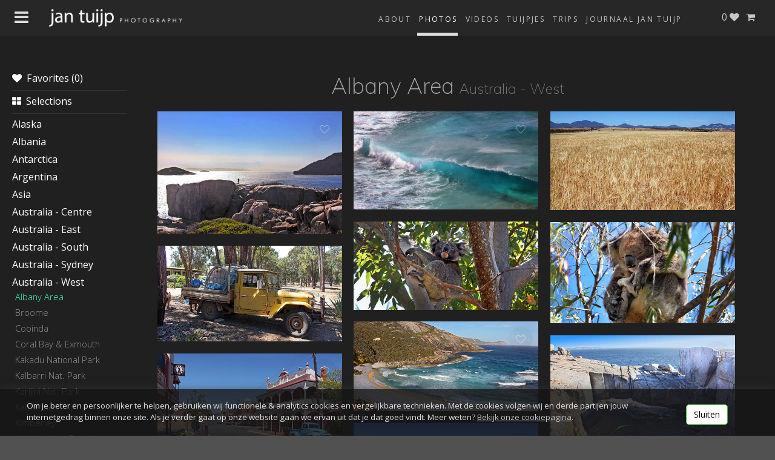

--- FILE ---
content_type: text/html; charset=utf-8
request_url: https://www.jantuijp.com/photos/albany-area
body_size: 136741
content:
<!DOCTYPE html PUBLIC "-//W3C//DTD XHTML 1.0 Transitional//EN" "http://www.w3.org/TR/xhtml1/DTD/xhtml1-transitional.dtd">
<html>
<head>
  <title>Albany Area -  Jan Tuijp Photography</title>
  <meta name="Revisit-After" content="99999999 DAYS"/>
  <meta name="Author" content="Erik Jordens"/>
  <meta name="Copyright" content="1998-2016, Erik Jordens"/>
  <meta name="viewport" content="width=device-width, initial-scale=1">
  <meta http-equiv="Expires" content="0"/>
  <meta http-equiv="Content-Style-Type" content="text/css"/>
  <meta http-equiv="Content-Type" content="text/html; charset=iso-8859-15"/>
  <link rel="stylesheet" media="all" href="/assets/application-fd8aa9db76ed4e5b220dc2238a6a9d28ca6ec93b7ef790b81b86acbea5a28773.css" />
  <script src="/assets/application-1d656caaa8a0002de01a4ce9c19b5b203be39224122fb0318727950e6cf9d2e1.js"></script>
  <meta name="csrf-param" content="authenticity_token" />
<meta name="csrf-token" content="iIfgDlL9taOCRvIugvNzUmNcpae4aebFWT1q7seDTO+YfV/AFIIhXYVh0efenavvtA3xXz33wW0IhwZ1UldZdw==" />
  
</head>
<body>




<div class="page-wrapper">
  <div class="mobile-menu">
  <header class="navbar navbar-default navbar-inverse navbar-fixed-top bs-docs-nav" role="banner">
    <div class="row">
      <div class="col-xs-2">
        <div class="menu-trigger ">
          <i class="fa fa-bars fa-1x"></i>
</div>      </div>
      <div class="col-xs-7">
        <div><a class="logo" href="/"><img class="img-logo img-responsive" src="/assets/jantuijp-logo-wide-3a1473c120e5889d0117abe3e0b39f3864ff8d3044f8f8a9f540344cbc064ae7.png" /></a></div>
      </div>
      <div class="col-xs-3">
      </div>
    </div>
  </header>
</div>

  <div class="full-menu bar">
  <div class="row">
    <div class="col-xs-11">
      <div class="menu-trigger">
        <i class="fa fa-bars fa-1x"></i>
</div>      <a href="/"><img class="img-responsive logo" src="/assets/jantuijp-logo-wide-3a1473c120e5889d0117abe3e0b39f3864ff8d3044f8f8a9f540344cbc064ae7.png" /></a>
      <ul class="top-menu">
        <li><a href="http://www.tulipphoto.pro/journaal/">Journaal Jan Tuijp</a></li>
        <li><a href="/blogs">Trips</a></li>
        <li><a href="/tuijpjes">Tuijpjes</a></li>
        <li><a href="/videos">Videos</a></li>
        <li class="active"><a href="/photos">Photos</a></li>
        <li class="hidden-xs hidden-sm "><a href="/contact">About</a></li>
      </ul>
    </div>
  </div>
</div>

<ul class="top-menu right">
    <li class=" ">
      <a href="/cart">
        <i class="fa fa-shopping-cart"></i>
          &nbsp;
</a></li>  <li class="">
    <a class="likes-count-highlight" href="/favorites">
      <span class="likes-count">0</span> <i class="fa fa-heart"></i>
</a></li></ul>

  <div class="content-wrapper">
    <style>
  .nested-categories {
    margin-left: 10px;
  }
</style>
<div class="menu" id="sidebar">
  <div class="hide-small-screen" id="accordion">
    <a class="head" href="/favorites">
      <div class=" likes-count-highlight">
        <i class="fa fa-heart"></i>&nbsp;&nbsp;Favorites (<span class="likes-count">0</span>)
      </div>
</a>    <hr style="border-color:#333; line-height: 1em; margin:8px 0 0 0; padding:0;"/>
    <a class="accordion-toggle head" href="#c0" data-parent="#accordion" data-toggle="collapse">
      <i class="fa fa-th-large"></i>&nbsp;&nbsp;Selections
</a>    <ul class="list-unstyled collapse " id="c0">
        <li class=""><a href="/photos/selections/jan-tuijp-s-favorite-pictures">Jan Tuijp&#39;s favorite pictures nr 1</a></li>
        <li class=""><a href="/photos/selections/animals">Animals 1</a></li>
        <li class=""><a href="/photos/selections/animals-2">Animals 2</a></li>
        <li class=""><a href="/photos/selections/jan-tuijp-s-favorite-pictures-nr-2">Jan Tuijp&#39;s favorite pictures nr 2</a></li>
        <li class=""><a href="/photos/selections/jan-tuijp-s-favorite-pictures-nr-3">Jan Tuijp&#39;s favorite pictures nr 3</a></li>
        <li class=""><a href="/photos/selections/jan-tuijp-s-favorite-pictures-nr-4">Jan Tuijp&#39;s favorite pictures nr 4 </a></li>
        <li class=""><a href="/photos/selections/keukenhof-normale-foto-s">Keukenhof</a></li>
        <li class=""><a href="/photos/selections/keukenhof-high-resolution-foto-s-voor-extra-grote-prints">Keukenhof high resolution panorama&#39;s - for extra large prints -</a></li>
        <li class=""><a href="/photos/selections/vdam-haven">Vdam Haven</a></li>
        <li class=""><a href="/photos/selections/bloemen-4400d882-3eba-4e26-9d8b-a593d918eff9">Glamour</a></li>
    </ul>




    <hr style="border-color:#333; line-height: 1em; margin:8px 0 0 0; padding:0;"/>
      <a class="accordion-toggle head" href="#c85" data-parent="#accordion" data-toggle="collapse">Alaska</a>
      <ul class="list-unstyled collapse " id="c85">
        <li class="">
  <div class="depth-1">
    <a href="/photos/anchorage">Anchorage </a>
  </div>
</li><li class="">
  <div class="depth-1">
    <a href="/photos/cruise">Cruise  </a>
  </div>
</li><li class="">
  <div class="depth-1">
    <a href="/photos/dalton-highway-coldfoot">Dalton Highway - Coldfoot </a>
  </div>
</li><li class="">
  <div class="depth-1">
    <a href="/photos/denali-national-park">Denali National Park </a>
  </div>
</li><li class="">
  <div class="depth-1">
    <a href="/photos/homer-kenai">Homer - Kenai -  </a>
  </div>
</li><li class="">
  <div class="depth-1">
    <a href="/photos/paxon-chitina-mc-carthy-kennicott">Paxon - Chitina - Mc Carthy - Kennicott </a>
  </div>
</li><li class="">
  <div class="depth-1">
    <a href="/photos/prudhoe-bay-deadhorse-oilbusiness">Prudhoe Bay - Deadhorse Oilbusiness </a>
  </div>
</li><li class="">
  <div class="depth-1">
    <a href="/photos/talkeetna">Talkeetna </a>
  </div>
</li><li class="">
  <div class="depth-1">
    <a href="/photos/thompson-pass-valdez-seward">Thompson Pass - Valdez - Seward </a>
  </div>
</li>
      </ul>
      <a class="accordion-toggle head" href="#c443" data-parent="#accordion" data-toggle="collapse">Albania</a>
      <ul class="list-unstyled collapse " id="c443">
        <li class="">
  <div class="depth-1">
    <a href="/photos/durres-tirana">Durres &amp; Tirana </a>
  </div>
</li>
      </ul>
      <a class="accordion-toggle head" href="#c75" data-parent="#accordion" data-toggle="collapse">Antarctica</a>
      <ul class="list-unstyled collapse " id="c75">
        <li class="">
  <div class="depth-1">
    <a href="/photos/vernadsky-petermann-island-lemaire-channel">Vernadsky - Petermann Island - Lemaire Channel </a>
  </div>
</li><li class="">
  <div class="depth-1">
    <a href="/photos/wiencke-isl-port-lockroy-paradise-bay-neumayer-channel">Wiencke Isl - Port Lockroy - Paradise Bay &amp; Neumayer Channel  </a>
  </div>
</li>
      </ul>
      <a class="accordion-toggle head" href="#c82" data-parent="#accordion" data-toggle="collapse">Argentina</a>
      <ul class="list-unstyled collapse " id="c82">
        <li class="">
  <div class="depth-1">
    <a href="/photos/bariloche">Bariloche </a>
  </div>
</li><li class="">
  <div class="depth-1">
    <a href="/photos/buenos-aires-tango-theatre">Buenos Aires- Tango Theatre </a>
  </div>
</li><li class="">
  <div class="depth-1">
    <a href="/photos/calafate-perito-moreno-glacier">Calafate - Perito Moreno Glacier </a>
  </div>
</li><li class="">
  <div class="depth-1">
    <a href="/photos/villa-la-angostura-to-san-martin-de-los-andes">Villa la Angostura to San Martin de los Andes </a>
  </div>
</li>
      </ul>
      <a class="accordion-toggle head" href="#c1" data-parent="#accordion" data-toggle="collapse">Asia</a>
      <ul class="list-unstyled collapse " id="c1">
        <li class="">
  <div class="depth-1">
    <a href="/photos/cambodia-angkor-wat-angkor-thom">Cambodia - Angkor Wat - Angkor Thom </a>
  </div>
</li><li class="">
  <div class="depth-1">
    <a href="/photos/cambodia-phnom-pen">Cambodia - Phnom Pen </a>
  </div>
</li><li class="">
  <div class="depth-1">
    <a href="/photos/cambodia-siem-reap">Cambodia - Siem Reap </a>
  </div>
</li><li class="">
  <div class="depth-1">
    <a href="/photos/laos-north">Laos North </a>
  </div>
</li><li class="">
  <div class="depth-1">
    <a href="/photos/laos-south">Laos South </a>
  </div>
</li><li class="">
  <div class="depth-1">
    <a href="/photos/north-vietnam">North Vietnam </a>
  </div>
</li><li class="">
  <div class="depth-1">
    <a href="/photos/south-vietnam-chao-doc-can-tho">South Vietnam - Chao Doc - Can Tho </a>
  </div>
</li><li class="">
  <div class="depth-1">
    <a href="/photos/south-vietnam-ho-chi-minh-city">South Vietnam - Ho Chi Minh City </a>
  </div>
</li>
      </ul>
      <a class="accordion-toggle head" href="#c39" data-parent="#accordion" data-toggle="collapse">Australia - Centre</a>
      <ul class="list-unstyled collapse " id="c39">
        <li class="">
  <div class="depth-1">
    <a href="/photos/ayers-rock-kings-canyon">Ayers Rock - Kings Canyon </a>
  </div>
</li>
      </ul>
      <a class="accordion-toggle head" href="#c42" data-parent="#accordion" data-toggle="collapse">Australia - East</a>
      <ul class="list-unstyled collapse " id="c42">
        <li class="">
  <div class="depth-1">
    <a href="/photos/frazer-island-gold-coast">Frazer Island - Gold Coast </a>
  </div>
</li><li class="">
  <div class="depth-1">
    <a href="/photos/new-south-wales-victoria">New South Wales &amp; Victoria </a>
  </div>
</li><li class="">
  <div class="depth-1">
    <a href="/photos/queensland-great-barrier-reef">Queensland - Great Barrier Reef </a>
  </div>
</li>
      </ul>
      <a class="accordion-toggle head" href="#c48" data-parent="#accordion" data-toggle="collapse">Australia - South</a>
      <ul class="list-unstyled collapse " id="c48">
        <li class="">
  <div class="depth-1">
    <a href="/photos/great-ocean-road-melbourne">Great Ocean Road - Melbourne </a>
  </div>
</li><li class="">
  <div class="depth-1">
    <a href="/photos/robe-adelaide-kangaroo-island">Robe - Adelaide - Kangaroo Island </a>
  </div>
</li><li class="">
  <div class="depth-1">
    <a href="/photos/tasmania">Tasmania </a>
  </div>
</li>
      </ul>
      <a class="accordion-toggle head" href="#c45" data-parent="#accordion" data-toggle="collapse">Australia - Sydney</a>
      <ul class="list-unstyled collapse " id="c45">
        <li class="">
  <div class="depth-1">
    <a href="/photos/sydney">Sydney </a>
  </div>
</li>
      </ul>
      <a class="accordion-toggle head" href="#c15" data-parent="#accordion" data-toggle="collapse">Australia - West</a>
      <ul class="list-unstyled collapse in" id="c15">
        <li class="active">
  <div class="depth-1">
    Albany Area 
  </div>
</li><li class="">
  <div class="depth-1">
    <a href="/photos/broome">Broome </a>
  </div>
</li><li class="">
  <div class="depth-1">
    <a href="/photos/cooinda">Cooinda </a>
  </div>
</li><li class="">
  <div class="depth-1">
    <a href="/photos/coral-bay-exmouth">Coral Bay &amp; Exmouth </a>
  </div>
</li><li class="">
  <div class="depth-1">
    <a href="/photos/kakadu-national-park">Kakadu National Park </a>
  </div>
</li><li class="">
  <div class="depth-1">
    <a href="/photos/kalbarri-nat-park">Kalbarri Nat. Park </a>
  </div>
</li><li class="">
  <div class="depth-1">
    <a href="/photos/karijini-nat-park">Karijini Nat. Park </a>
  </div>
</li><li class="">
  <div class="depth-1">
    <a href="/photos/katherine">Katherine </a>
  </div>
</li><li class="">
  <div class="depth-1">
    <a href="/photos/kimberley">Kimberley </a>
  </div>
</li><li class="">
  <div class="depth-1">
    <a href="/photos/lake-argyle-bungle-bungles">Lake Argyle - Bungle Bungles  </a>
  </div>
</li><li class="">
  <div class="depth-1">
    <a href="/photos/monkey-mia">Monkey Mia </a>
  </div>
</li><li class="">
  <div class="depth-1">
    <a href="/photos/perth-rottnest">Perth - Rottnest </a>
  </div>
</li><li class="">
  <div class="depth-1">
    <a href="/photos/pinnacles-desert">Pinnacles Desert </a>
  </div>
</li><li class="">
  <div class="depth-1">
    <a href="/photos/shark-bay-hamelin-pool">Shark Bay - Hamelin Pool </a>
  </div>
</li>
      </ul>
      <a class="accordion-toggle head" href="#c164" data-parent="#accordion" data-toggle="collapse">Austria</a>
      <ul class="list-unstyled collapse " id="c164">
        <li class="">
  <div class="depth-1">
    <a href="/photos/flachau">Flachau </a>
  </div>
</li><li class="">
  <div class="depth-1">
    <a href="/photos/karinthie">Karinthië </a>
  </div>
</li><li class="">
  <div class="depth-1">
    <a href="/photos/oberosterreich-schlogen-linz">Oberösterreich - Schlögen  - Linz </a>
  </div>
</li><li class="">
  <div class="depth-1">
    <a href="/photos/sud-steiermark">Sud Steiermark </a>
  </div>
</li><li class="">
  <div class="depth-1">
    <a href="/photos/tirol-salzburgerland">Tirol- Salzburgerland </a>
  </div>
</li><li class="">
  <div class="depth-1">
    <a href="/photos/vienna">Vienna </a>
  </div>
</li><li class="">
  <div class="depth-1">
    <a href="/photos/wachau">Wachau </a>
  </div>
</li>
      </ul>
      <a class="accordion-toggle head" href="#c461" data-parent="#accordion" data-toggle="collapse">Azores</a>
      <ul class="list-unstyled collapse " id="c461">
        <li class="">
  <div class="depth-1">
    <a href="/photos/lagoa-do-congra-miradouro-de-sante-iria-miradouro-dos-barreiros-falls-salto-de-cabrito">Lagoa do Congra - Miradouro de Sante Iria - Miradouro dos Barreiros &amp; Falls Salto de Cabrito </a>
  </div>
</li><li class="">
  <div class="depth-1">
    <a href="/photos/lagoa-do-fogo-grena-park">Lagoa do Fogo &amp; Grena Park </a>
  </div>
</li><li class="">
  <div class="depth-1">
    <a href="/photos/lagoa-do-santiago-ponta-de-feraria">Lagoa do Santiago &amp; Ponta de Feraria </a>
  </div>
</li><li class="">
  <div class="depth-1">
    <a href="/photos/ribeira-dos-caldeiros">Ribeira dos Caldeiros </a>
  </div>
</li><li class="">
  <div class="depth-1">
    <a href="/photos/sao-miguel-miradouro-groto-do-inferno-mosteiros">Sao Miguel - Miradouro Groto do Inferno &amp; Mosteiros </a>
  </div>
</li><li class="">
  <div class="depth-1">
    <a href="/photos/sao-miguel-nordeste-northwest">Sao Miguel - Nordeste &amp; Northwest </a>
  </div>
</li><li class="">
  <div class="depth-1">
    <a href="/photos/sao-miguel-sete-cidades-funchal">Sao Miguel - Sete Cidades &amp; Funchal </a>
  </div>
</li><li class="">
  <div class="depth-1">
    <a href="/photos/vila-franca-do-campo-ilheu-da-vila-botanical-garden-in-ponta">Vila Franca Do campo &amp; Ilheu da Vila &amp; Botanical garden in Ponta  </a>
  </div>
</li>
      </ul>
      <a class="accordion-toggle head" href="#c185" data-parent="#accordion" data-toggle="collapse">Belize</a>
      <ul class="list-unstyled collapse " id="c185">
        <li class="">
  <div class="depth-1">
    <a href="/photos/through-belize-from-flores-guatamala-to-chetumal-mexico">Through Belize from Flores (Guatamala) to Chetumal (Mexico)  </a>
  </div>
</li>
      </ul>
      <a class="accordion-toggle head" href="#c66" data-parent="#accordion" data-toggle="collapse">Botswana </a>
      <ul class="list-unstyled collapse " id="c66">
        <li class="">
  <div class="depth-1">
    <a href="/photos/chobe-rivercruise-botswana-nat-park">Chobe Rivercruise - Botswana Nat Park </a>
  </div>
</li><li class="">
  <div class="depth-1">
    <a href="/photos/kasane-okavanka-delta">Kasane - Okavanka Delta </a>
  </div>
</li>
      </ul>
      <a class="accordion-toggle head" href="#c355" data-parent="#accordion" data-toggle="collapse">Brazil</a>
      <ul class="list-unstyled collapse " id="c355">
        <li class="">
  <div class="depth-1">
    <a href="/photos/amazon-rainforest-manaus">Amazon Rainforest Manaus </a>
  </div>
</li><li class="">
  <div class="depth-1">
    <a href="/photos/iguazu">Iguazu </a>
  </div>
</li><li class="">
  <div class="depth-1">
    <a href="/photos/manaus">Manaus </a>
  </div>
</li><li class="">
  <div class="depth-1">
    <a href="/photos/rio-de-janeiro">Rio de Janeiro </a>
  </div>
</li>
      </ul>
      <a class="accordion-toggle head" href="#c123" data-parent="#accordion" data-toggle="collapse">Canada</a>
      <ul class="list-unstyled collapse " id="c123">
        <li class="">
  <div class="depth-1">
    <a href="/photos/banff-alberta-canada">Banff - Alberta Canada - </a>
  </div>
</li><li class="">
  <div class="depth-1">
    <a href="/photos/inside-passage-prince-rupert-stewart-hyder-usa-smithers">Inside Passage - Prince Rupert - Stewart - Hyder (USA) - Smithers </a>
  </div>
</li><li class="">
  <div class="depth-1">
    <a href="/photos/jasper-alberta-canada">Jasper - Alberta Canada - </a>
  </div>
</li><li class="">
  <div class="depth-1">
    <a href="/photos/vancouver-whistler-vancouver-island">Vancouver - Whistler - Vancouver Island </a>
  </div>
</li>
      </ul>
      <a class="accordion-toggle head" href="#c2" data-parent="#accordion" data-toggle="collapse">Chile</a>
      <ul class="list-unstyled collapse " id="c2">
        <li class="">
  <div class="depth-1">
    <a href="/photos/from-colchane-to-putre">From Colchane to Putre </a>
  </div>
</li><li class="">
  <div class="depth-1">
    <a href="/photos/from-iguique-to-colchane">From Iguique to Colchane </a>
  </div>
</li><li class="">
  <div class="depth-1">
    <a href="/photos/from-putre-to-arica">From Putre to Arica </a>
  </div>
</li><li class="">
  <div class="depth-1">
    <a href="/photos/iquique">Iquique </a>
  </div>
</li><li class="">
  <div class="depth-1">
    <a href="/photos/los-posados-arg-puerto-guadal-chile">Los Posados  ( Arg ) - Puerto Guadal ( Chile ) </a>
  </div>
</li><li class="">
  <div class="depth-1">
    <a href="/photos/pucon">Pucon </a>
  </div>
</li><li class="">
  <div class="depth-1">
    <a href="/photos/puerto-varas">Puerto Varas </a>
  </div>
</li><li class="">
  <div class="depth-1">
    <a href="/photos/punta-arenas">Punta Arenas </a>
  </div>
</li><li class="">
  <div class="depth-1">
    <a href="/photos/puyuhapi">Puyuhapi </a>
  </div>
</li><li class="">
  <div class="depth-1">
    <a href="/photos/san-pedro-de-atacama">San Pedro de Atacama </a>
  </div>
</li><li class="">
  <div class="depth-1">
    <a href="/photos/santiago">Santiago </a>
  </div>
</li><li class="">
  <div class="depth-1">
    <a href="/photos/torres-del-paine">Torres del Paine </a>
  </div>
</li>
      </ul>
      <a class="accordion-toggle head" href="#c95" data-parent="#accordion" data-toggle="collapse">China</a>
      <ul class="list-unstyled collapse " id="c95">
        <li class="">
  <div class="depth-1">
    <a href="/photos/bejing">Bejing </a>
  </div>
</li><li class="">
  <div class="depth-1">
    <a href="/photos/chongqin">Chongqin </a>
  </div>
</li><li class="">
  <div class="depth-1">
    <a href="/photos/cruising-the-yangtze-river-from-yichang-to-chongqin">Cruising the Yangtze River from Yichang to Chongqin </a>
  </div>
</li><li class="">
  <div class="depth-1">
    <a href="/photos/dali">Dali </a>
  </div>
</li><li class="">
  <div class="depth-1">
    <a href="/photos/guilin-yangshou-sjanghai">Guilin - Yangshou - Sjanghai </a>
  </div>
</li><li class="">
  <div class="depth-1">
    <a href="/photos/lijang">Lijang </a>
  </div>
</li><li class="">
  <div class="depth-1">
    <a href="/photos/luoyang">Luoyang </a>
  </div>
</li><li class="">
  <div class="depth-1">
    <a href="/photos/xi-an">XI-an </a>
  </div>
</li>
      </ul>
      <a class="accordion-toggle head" href="#c346" data-parent="#accordion" data-toggle="collapse">Colombia</a>
      <ul class="list-unstyled collapse " id="c346">
        <li class="">
  <div class="depth-1">
    <a href="/photos/bogota">Bogota </a>
  </div>
</li><li class="">
  <div class="depth-1">
    <a href="/photos/guatape">Guatape </a>
  </div>
</li><li class="">
  <div class="depth-1">
    <a href="/photos/hato-la-aurora">Hato La Aurora </a>
  </div>
</li><li class="">
  <div class="depth-1">
    <a href="/photos/medellin">Medellin </a>
  </div>
</li><li class="">
  <div class="depth-1">
    <a href="/photos/popayan">Popayan </a>
  </div>
</li><li class="">
  <div class="depth-1">
    <a href="/photos/salento">Salento </a>
  </div>
</li><li class="">
  <div class="depth-1">
    <a href="/photos/san-augustin">San Augustin </a>
  </div>
</li><li class="">
  <div class="depth-1">
    <a href="/photos/tatacoa-desert">Tatacoa Desert </a>
  </div>
</li>
      </ul>
      <a class="accordion-toggle head" href="#c362" data-parent="#accordion" data-toggle="collapse">Costa Rica</a>
      <ul class="list-unstyled collapse " id="c362">
        <li class="">
  <div class="depth-1">
    <a href="/photos/la-fortuna-arenal">La Fortuna Arenal </a>
  </div>
</li><li class="">
  <div class="depth-1">
    <a href="/photos/puerto-vieja">Puerto Vieja </a>
  </div>
</li><li class="">
  <div class="depth-1">
    <a href="/photos/rincon-de-la-vieja">Rincon de la Vieja </a>
  </div>
</li><li class="">
  <div class="depth-1">
    <a href="/photos/tortuguero">Tortuguero </a>
  </div>
</li>
      </ul>
      <a class="accordion-toggle head" href="#c303" data-parent="#accordion" data-toggle="collapse">Croatia</a>
      <ul class="list-unstyled collapse " id="c303">
        <li class="">
  <div class="depth-1">
    <a href="/photos/croatia-cruising-along-the-coast">Croatia cruising along the coast </a>
  </div>
</li><li class="">
  <div class="depth-1">
    <a href="/photos/dubrovnik">Dubrovnik </a>
  </div>
</li><li class="">
  <div class="depth-1">
    <a href="/photos/krk">Krk </a>
  </div>
</li><li class="">
  <div class="depth-1">
    <a href="/photos/makarska-with-blue-red-lake">Makarska with Blue &amp; Red Lake </a>
  </div>
</li><li class="">
  <div class="depth-1">
    <a href="/photos/plitvice-lakes-barac-caves">Plitvice Lakes &amp; Barac Caves </a>
  </div>
</li>
      </ul>
      <a class="accordion-toggle head" href="#c148" data-parent="#accordion" data-toggle="collapse">Cuba</a>
      <ul class="list-unstyled collapse " id="c148">
        <li class="">
  <div class="depth-1">
    <a href="/photos/cienfuegas">Cienfuegas </a>
  </div>
</li><li class="">
  <div class="depth-1">
    <a href="/photos/havana">Havana </a>
  </div>
</li><li class="">
  <div class="depth-1">
    <a href="/photos/santa-clara">Santa Clara </a>
  </div>
</li><li class="">
  <div class="depth-1">
    <a href="/photos/santi-spiritus">Santi Spiritus </a>
  </div>
</li><li class="">
  <div class="depth-1">
    <a href="/photos/santiago-de-cuba">Santiago de Cuba </a>
  </div>
</li><li class="">
  <div class="depth-1">
    <a href="/photos/trinidad">Trinidad </a>
  </div>
</li><li class="">
  <div class="depth-1">
    <a href="/photos/varadero">Varadero </a>
  </div>
</li><li class="">
  <div class="depth-1">
    <a href="/photos/vignales">Vignales </a>
  </div>
</li>
      </ul>
      <a class="accordion-toggle head" href="#c322" data-parent="#accordion" data-toggle="collapse">Danmark</a>
      <ul class="list-unstyled collapse " id="c322">
        <li class="">
  <div class="depth-1">
    <a href="/photos/copenhagen">Copenhagen </a>
  </div>
</li>
      </ul>
      <a class="accordion-toggle head" href="#c315" data-parent="#accordion" data-toggle="collapse">Danube Cruising - Donauschiffahrt - </a>
      <ul class="list-unstyled collapse " id="c315">
        <li class="">
  <div class="depth-1">
    <a href="/photos/danube-cruising-donauschiffahrt">Danube Cruising - Donauschiffahrt </a>
  </div>
</li>
      </ul>
      <a class="accordion-toggle head" href="#c448" data-parent="#accordion" data-toggle="collapse">Egypt</a>
      <ul class="list-unstyled collapse " id="c448">
        <li class="">
  <div class="depth-1">
    <a href="/photos/nilecruise">Nilecruise </a>
  </div>
</li>
      </ul>
      <a class="accordion-toggle head" href="#c210" data-parent="#accordion" data-toggle="collapse">Equador - Galapagos</a>
      <ul class="list-unstyled collapse " id="c210">
        <li class="">
  <div class="depth-1">
    <a href="/photos/galapagos-bartholomea">Galapagos - Bartholomea </a>
  </div>
</li><li class="">
  <div class="depth-1">
    <a href="/photos/galapagos-carapatera-divine-bay">Galapagos - Carapatera &amp; Divine Bay </a>
  </div>
</li><li class="">
  <div class="depth-1">
    <a href="/photos/galapagos-santa-cruz">Galapagos - Santa Cruz </a>
  </div>
</li><li class="">
  <div class="depth-1">
    <a href="/photos/galapagos-santa-fe">Galapagos - Santa Fe </a>
  </div>
</li><li class="">
  <div class="depth-1">
    <a href="/photos/galapagos-seymour">Galapagos - Seymour </a>
  </div>
</li><li class="">
  <div class="depth-1">
    <a href="/photos/galapagos-south-plaza-island">Galapagos - South Plaza Island </a>
  </div>
</li><li class="">
  <div class="depth-1">
    <a href="/photos/quito">Quito  </a>
  </div>
</li>
      </ul>
      <a class="accordion-toggle head" href="#c516" data-parent="#accordion" data-toggle="collapse">Estonia- Letland</a>
      <ul class="list-unstyled collapse " id="c516">
        
      </ul>
      <a class="accordion-toggle head" href="#c223" data-parent="#accordion" data-toggle="collapse">Faroe Islands</a>
      <ul class="list-unstyled collapse " id="c223">
        <li class="">
  <div class="depth-1">
    <a href="/photos/18-islands">18 Islands </a>
  </div>
</li>
      </ul>
      <a class="accordion-toggle head" href="#c379" data-parent="#accordion" data-toggle="collapse">Fiji Islands</a>
      <ul class="list-unstyled collapse " id="c379">
        <li class="">
  <div class="depth-1">
    <a href="/photos/nadi-waya-wayasewa">Nadi - Waya - Wayasewa </a>
  </div>
</li><li class="">
  <div class="depth-1">
    <a href="/photos/tokoriki-island">Tokoriki Island </a>
  </div>
</li>
      </ul>
      <a class="accordion-toggle head" href="#c478" data-parent="#accordion" data-toggle="collapse">Finland - Fins Lapland</a>
      <ul class="list-unstyled collapse " id="c478">
        <li class="">
  <div class="depth-1">
    <a href="/photos/levi">Levi </a>
  </div>
</li>
      </ul>
      <a class="accordion-toggle head" href="#c483" data-parent="#accordion" data-toggle="collapse">France</a>
      <ul class="list-unstyled collapse " id="c483">
        <li class="">
  <div class="depth-1">
    <a href="/photos/camaret-sur-mer-pointe-dinan">Camaret-Sur-Mer  - Pointe Dinan </a>
  </div>
</li><li class="">
  <div class="depth-1">
    <a href="/photos/crozon-cap-de-chevre-morgat">Crozon - Cap de Chevre - Morgat </a>
  </div>
</li><li class="">
  <div class="depth-1">
    <a href="/photos/dinard-saint-malo">Dinard - Saint Malo </a>
  </div>
</li><li class="">
  <div class="depth-1">
    <a href="/photos/honfleur">Honfleur </a>
  </div>
</li><li class="">
  <div class="depth-1">
    <a href="/photos/la-rochelle-ile-de-re">La Rochelle &amp; ILe de Re </a>
  </div>
</li><li class="">
  <div class="depth-1">
    <a href="/photos/mont-saint-michel">Mont saint Michel </a>
  </div>
</li><li class="">
  <div class="depth-1">
    <a href="/photos/normandie-omaha-beach-battery-of-longues-sur-mer-pointe-de-hoc-st-mere-eglise-arromanches-gold-beach-asnelles-courseulles-sur-mer-juno-beach-oistreham-sword-beach">Normandië ( Omaha Beach - Battery of Longues Sur Mer - Pointe de Hoc - St Mere Eglise - Arromanches - Gold Beach - Asnelles - Courseulles sur mer - Juno Beach, Oistreham Sword Beach </a>
  </div>
</li>
      </ul>
      <a class="accordion-toggle head" href="#c526" data-parent="#accordion" data-toggle="collapse">Germany</a>
      <ul class="list-unstyled collapse " id="c526">
        <li class="">
  <div class="depth-1">
    <a href="/photos/passau">Passau </a>
  </div>
</li>
      </ul>
      <a class="accordion-toggle head" href="#c144" data-parent="#accordion" data-toggle="collapse">Greece</a>
      <ul class="list-unstyled collapse " id="c144">
        <li class="">
  <div class="depth-1">
    <a href="/photos/crete">Crete </a>
  </div>
</li><li class="">
  <div class="depth-1">
    <a href="/photos/delfi">Delfi </a>
  </div>
</li><li class="">
  <div class="depth-1">
    <a href="/photos/karphatos">Karphatos </a>
  </div>
</li><li class="">
  <div class="depth-1">
    <a href="/photos/keffalonia">Keffalonia </a>
  </div>
</li><li class="">
  <div class="depth-1">
    <a href="/photos/meteora">Meteora </a>
  </div>
</li><li class="">
  <div class="depth-1">
    <a href="/photos/skiathos">Skiathos </a>
  </div>
</li>
      </ul>
      <a class="accordion-toggle head" href="#c115" data-parent="#accordion" data-toggle="collapse">Greenland</a>
      <ul class="list-unstyled collapse " id="c115">
        <li class="">
  <div class="depth-1">
    <a href="/photos/disco-bay">Disco bay  </a>
  </div>
</li><li class="">
  <div class="depth-1">
    <a href="/photos/ilulissat-b8ea1130-4c51-4d21-bf6b-74ccc342fa05">Ilulissat </a>
  </div>
</li><li class="">
  <div class="depth-1">
    <a href="/photos/kangerlussuaq-ice-cap">Kangerlussuaq - Ice Cap - </a>
  </div>
</li><li class="">
  <div class="depth-1">
    <a href="/photos/sisimiut">Sisimiut </a>
  </div>
</li>
      </ul>
      <a class="accordion-toggle head" href="#c180" data-parent="#accordion" data-toggle="collapse">Guatamala</a>
      <ul class="list-unstyled collapse " id="c180">
        <li class="">
  <div class="depth-1">
    <a href="/photos/antigua">Antigua </a>
  </div>
</li><li class="">
  <div class="depth-1">
    <a href="/photos/copan-honduras-rio-dulce-guatamala">Copan ( Honduras ) - Rio Dulce (Guatamala ) </a>
  </div>
</li><li class="">
  <div class="depth-1">
    <a href="/photos/panajachel">Panajachel </a>
  </div>
</li><li class="">
  <div class="depth-1">
    <a href="/photos/tikal-flores">Tikal - Flores </a>
  </div>
</li>
      </ul>
      <a class="accordion-toggle head" href="#c371" data-parent="#accordion" data-toggle="collapse">Hungary</a>
      <ul class="list-unstyled collapse " id="c371">
        <li class="">
  <div class="depth-1">
    <a href="/photos/budapest">Budapest </a>
  </div>
</li><li class="">
  <div class="depth-1">
    <a href="/photos/esztergom">Esztergom </a>
  </div>
</li>
      </ul>
      <a class="accordion-toggle head" href="#c225" data-parent="#accordion" data-toggle="collapse">Iceland</a>
      <ul class="list-unstyled collapse " id="c225">
        <li class="">
  <div class="depth-1">
    <a href="/photos/bjarnarfjordur-akureyri-godafoss">Bjarnarfjördur - Akureyri - Godafoss </a>
  </div>
</li><li class="">
  <div class="depth-1">
    <a href="/photos/geysir-gulfoss-thingvellir-reykjavik">Geysir - Gulfoss - Thingvellir - Reykjavik </a>
  </div>
</li><li class="">
  <div class="depth-1">
    <a href="/photos/latrabjarg-dynjandifoss-sandafell-osvor-vigur-island">Latrabjarg - Dynjandifoss - Sandafell - Osvör - Vigur Island </a>
  </div>
</li><li class="">
  <div class="depth-1">
    <a href="/photos/myvatn-hverir-grotagja-leirhnjukur-dettifoss">Myvatn - Hverir - Grótagjá - Leirhnjúkur - Dettifoss </a>
  </div>
</li><li class="">
  <div class="depth-1">
    <a href="/photos/south-iceland">South Iceland </a>
  </div>
</li><li class="">
  <div class="depth-1">
    <a href="/photos/west-iceland">West Iceland </a>
  </div>
</li>
      </ul>
      <a class="accordion-toggle head" href="#c218" data-parent="#accordion" data-toggle="collapse">India</a>
      <ul class="list-unstyled collapse " id="c218">
        <li class="">
  <div class="depth-1">
    <a href="/photos/agra-taj-mahal">Agra - Taj Mahal </a>
  </div>
</li><li class="">
  <div class="depth-1">
    <a href="/photos/delhi">Delhi </a>
  </div>
</li><li class="">
  <div class="depth-1">
    <a href="/photos/from-jaipur-to-agra">From Jaipur to Agra </a>
  </div>
</li><li class="">
  <div class="depth-1">
    <a href="/photos/jaipur">Jaipur </a>
  </div>
</li>
      </ul>
      <a class="accordion-toggle head" href="#c297" data-parent="#accordion" data-toggle="collapse">Indonesia</a>
      <ul class="list-unstyled collapse " id="c297">
        <li class="">
  <div class="depth-1">
    <a href="/photos/bali">Bali </a>
  </div>
</li><li class="">
  <div class="depth-1">
    <a href="/photos/sunda-islands">Sunda Islands </a>
  </div>
</li>
      </ul>
      <a class="accordion-toggle head" href="#c139" data-parent="#accordion" data-toggle="collapse">Ireland</a>
      <ul class="list-unstyled collapse " id="c139">
        <li class="">
  <div class="depth-1">
    <a href="/photos/west-ireland">West Ireland </a>
  </div>
</li>
      </ul>
      <a class="accordion-toggle head" href="#c133" data-parent="#accordion" data-toggle="collapse">Israel</a>
      <ul class="list-unstyled collapse " id="c133">
        <li class="">
  <div class="depth-1">
    <a href="/photos/eilat-dead-sea">Eilat - Dead Sea </a>
  </div>
</li><li class="">
  <div class="depth-1">
    <a href="/photos/jerusalem-yardenit-along-the-jordan-river">Jerusalem - Yardenit along the Jordan River </a>
  </div>
</li><li class="">
  <div class="depth-1">
    <a href="/photos/tel-aviv-massada-negev-dessert">Tel Aviv - Massada - Negev Dessert </a>
  </div>
</li>
      </ul>
      <a class="accordion-toggle head" href="#c157" data-parent="#accordion" data-toggle="collapse">Jamaica</a>
      <ul class="list-unstyled collapse " id="c157">
        <li class="">
  <div class="depth-1">
    <a href="/photos/collection-jamaica">Collection Jamaica </a>
  </div>
</li>
      </ul>
      <a class="accordion-toggle head" href="#c268" data-parent="#accordion" data-toggle="collapse">Japan</a>
      <ul class="list-unstyled collapse " id="c268">
        <li class="">
  <div class="depth-1">
    <a href="/photos/fukuoka-nagasaki-hiroshima">Fukuoka - Nagasaki - Hiroshima </a>
  </div>
</li><li class="">
  <div class="depth-1">
    <a href="/photos/himeji-osaka-kosayan">Himeji - Osaka - Kosayan </a>
  </div>
</li><li class="">
  <div class="depth-1">
    <a href="/photos/kamazawa-takayama-shirakawa-hakone-owakudani">Kamazawa - Takayama -Shirakawa -Hakone - Owakudani  </a>
  </div>
</li><li class="">
  <div class="depth-1">
    <a href="/photos/kyoto-nara">Kyoto - Nara - </a>
  </div>
</li><li class="">
  <div class="depth-1">
    <a href="/photos/tokyo-nikko">Tokyo - Nikko </a>
  </div>
</li>
      </ul>
      <a class="accordion-toggle head" href="#c128" data-parent="#accordion" data-toggle="collapse">Jordan</a>
      <ul class="list-unstyled collapse " id="c128">
        <li class="">
  <div class="depth-1">
    <a href="/photos/dead-sea">Dead Sea </a>
  </div>
</li><li class="">
  <div class="depth-1">
    <a href="/photos/jarash">Jarash </a>
  </div>
</li><li class="">
  <div class="depth-1">
    <a href="/photos/petra">Petra </a>
  </div>
</li><li class="">
  <div class="depth-1">
    <a href="/photos/wadi-rum">Wadi Rum </a>
  </div>
</li>
      </ul>
      <a class="accordion-toggle head" href="#c52" data-parent="#accordion" data-toggle="collapse">La Reunion</a>
      <ul class="list-unstyled collapse " id="c52">
        <li class="">
  <div class="depth-1">
    <a href="/photos/vulcanoes-vilages">Vulcanoes &amp; Vilages </a>
  </div>
</li>
      </ul>
      <a class="accordion-toggle head" href="#c517" data-parent="#accordion" data-toggle="collapse">Letland- Latvia</a>
      <ul class="list-unstyled collapse " id="c517">
        <li class="">
  <div class="depth-1">
    <a href="/photos/jagala-falls">Jagala Falls </a>
  </div>
</li><li class="">
  <div class="depth-1">
    <a href="/photos/riga">Riga </a>
  </div>
</li><li class="">
  <div class="depth-1">
    <a href="/photos/sigulda">Sigulda </a>
  </div>
</li><li class="">
  <div class="depth-1">
    <a href="/photos/tartu">Tartu </a>
  </div>
</li>
      </ul>
      <a class="accordion-toggle head" href="#c518" data-parent="#accordion" data-toggle="collapse">Litouwen - Lithuana</a>
      <ul class="list-unstyled collapse " id="c518">
        <li class="">
  <div class="depth-1">
    <a href="/photos/hill-of-crosses-kruisheuvel">Hill of Crosses (Kruisheuvel) </a>
  </div>
</li><li class="">
  <div class="depth-1">
    <a href="/photos/vilnius">Vilnius </a>
  </div>
</li>
      </ul>
      <a class="accordion-toggle head" href="#c470" data-parent="#accordion" data-toggle="collapse">Madeira</a>
      <ul class="list-unstyled collapse " id="c470">
        <li class="">
  <div class="depth-1">
    <a href="/photos/funchal-cabo-girao-seixal">Funchal - Cabo Girao - Seixal </a>
  </div>
</li><li class="">
  <div class="depth-1">
    <a href="/photos/lavada-do-risco-cascata-do-risco">Lavada do Risco - Cascata do Risco </a>
  </div>
</li><li class="">
  <div class="depth-1">
    <a href="/photos/pico-do-arieira">Pico do Arieira </a>
  </div>
</li><li class="">
  <div class="depth-1">
    <a href="/photos/ponta-do-sol-ponta-do-pargo">Ponta do Sol - Ponta do Pargo </a>
  </div>
</li><li class="">
  <div class="depth-1">
    <a href="/photos/porto-moniz-paul-da-serra">Porto Moniz - Paul da Serra </a>
  </div>
</li>
      </ul>
      <a class="accordion-toggle head" href="#c159" data-parent="#accordion" data-toggle="collapse">Mexico</a>
      <ul class="list-unstyled collapse " id="c159">
        <li class="">
  <div class="depth-1">
    <a href="/photos/chisen-itza">Chisen Itza </a>
  </div>
</li><li class="">
  <div class="depth-1">
    <a href="/photos/palenque">Palenque </a>
  </div>
</li><li class="">
  <div class="depth-1">
    <a href="/photos/playa-del-carmen">Playa del Carmen </a>
  </div>
</li><li class="">
  <div class="depth-1">
    <a href="/photos/san-cristobal">San Cristobal </a>
  </div>
</li><li class="">
  <div class="depth-1">
    <a href="/photos/uxmal">Uxmal </a>
  </div>
</li>
      </ul>
      <a class="accordion-toggle head" href="#c306" data-parent="#accordion" data-toggle="collapse">Montenegro</a>
      <ul class="list-unstyled collapse " id="c306">
        <li class="">
  <div class="depth-1">
    <a href="/photos/kotor-budva-perast">Kotor - Budva - Perast  </a>
  </div>
</li>
      </ul>
      <a class="accordion-toggle head" href="#c325" data-parent="#accordion" data-toggle="collapse">Morocco</a>
      <ul class="list-unstyled collapse " id="c325">
        <li class="">
  <div class="depth-1">
    <a href="/photos/ait-ben-haddou-n9-col-du-tichka-assaka-marrakesh">Ait Ben Haddou - N9 - Col du Tichka - Assaka- Marrakesh </a>
  </div>
</li><li class="">
  <div class="depth-1">
    <a href="/photos/casablanca-rabat-volubilis-chella-meknes">Casablanca - Rabat - Volubilis - Chella - Meknes </a>
  </div>
</li><li class="">
  <div class="depth-1">
    <a href="/photos/chefchaouen-fes-gorges-du-ziz">Chefchaouen - Fes - Gorges du Ziz  </a>
  </div>
</li><li class="">
  <div class="depth-1">
    <a href="/photos/merzouga-zagora-todhra-gorge-dades-gorge">Merzouga - Zagora - Todhra Gorge - Dades Gorge </a>
  </div>
</li>
      </ul>
      <a class="accordion-toggle head" href="#c73" data-parent="#accordion" data-toggle="collapse">Mozambique</a>
      <ul class="list-unstyled collapse " id="c73">
        <li class="">
  <div class="depth-1">
    <a href="/photos/inhambane">Inhambane </a>
  </div>
</li>
      </ul>
      <a class="accordion-toggle head" href="#c339" data-parent="#accordion" data-toggle="collapse">Musandam - Oman</a>
      <ul class="list-unstyled collapse " id="c339">
        <li class="">
  <div class="depth-1">
    <a href="/photos/musandam">Musandam </a>
  </div>
</li>
      </ul>
      <a class="accordion-toggle head" href="#c279" data-parent="#accordion" data-toggle="collapse">Myanmar</a>
      <ul class="list-unstyled collapse " id="c279">
        <li class="">
  <div class="depth-1">
    <a href="/photos/bagan">Bagan </a>
  </div>
</li><li class="">
  <div class="depth-1">
    <a href="/photos/inle-lake">Inle Lake </a>
  </div>
</li><li class="">
  <div class="depth-1">
    <a href="/photos/kyaikto-golden-rock">Kyaikto - Golden Rock </a>
  </div>
</li><li class="">
  <div class="depth-1">
    <a href="/photos/mandalay">Mandalay </a>
  </div>
</li><li class="">
  <div class="depth-1">
    <a href="/photos/pyin-oo-lwin-hsi-paw">Pyin Oo Lwin &amp; Hsi Paw </a>
  </div>
</li><li class="">
  <div class="depth-1">
    <a href="/photos/taunggyi-kalow">Taunggyi &amp; Kalow </a>
  </div>
</li><li class="">
  <div class="depth-1">
    <a href="/photos/yangon">Yangon </a>
  </div>
</li>
      </ul>
      <a class="accordion-toggle head" href="#c3" data-parent="#accordion" data-toggle="collapse">Namibia</a>
      <ul class="list-unstyled collapse " id="c3">
        <li class="">
  <div class="depth-1">
    <a href="/photos/etosha-toshara-etosha-onguma">Etosha Toshara - Etosha Onguma </a>
  </div>
</li><li class="">
  <div class="depth-1">
    <a href="/photos/lapa-lange-fish-river-canyon">Lapa Lange - Fish River Canyon </a>
  </div>
</li><li class="">
  <div class="depth-1">
    <a href="/photos/luderitz-sperrgebiet-sossusvlei">Luderitz - Sperrgebiet - Sossusvlei </a>
  </div>
</li><li class="">
  <div class="depth-1">
    <a href="/photos/nkasa-lupala">Nkasa Lupala </a>
  </div>
</li><li class="">
  <div class="depth-1">
    <a href="/photos/rundu-hakusemba-divava">Rundu Hakusemba - Divava </a>
  </div>
</li><li class="">
  <div class="depth-1">
    <a href="/photos/swakopmund-damaraland">Swakopmund - Damaraland </a>
  </div>
</li><li class="">
  <div class="depth-1">
    <a href="/photos/windhoek">Windhoek </a>
  </div>
</li>
      </ul>
      <a class="accordion-toggle head" href="#c287" data-parent="#accordion" data-toggle="collapse">NEDERLAND - Volendam e.o - Noordholland</a>
      <ul class="list-unstyled collapse " id="c287">
        <li class="">
  <div class="depth-1">
    <a href="/photos/beets">Beets </a>
  </div>
</li><li class="">
  <div class="depth-1">
    <a href="/photos/broek-in-waterland">Broek in Waterland </a>
  </div>
</li><li class="">
  <div class="depth-1">
    <a href="/photos/de-keukenhof-see-also-keukenhof-in-selections">De &quot;Keukenhof&quot; (see also &quot;Keukenhof&quot; in &quot;Selections&quot; ) </a>
  </div>
</li><li class="">
  <div class="depth-1">
    <a href="/photos/de-keukenhof-high-resolution-panoramas-for-extra-large-prints">De &quot;Keukenhof&quot; high resolution panoramas - for extra large prints </a>
  </div>
</li><li class="">
  <div class="depth-1">
    <a href="/photos/den-ilp">Den Ilp </a>
  </div>
</li><li class="">
  <div class="depth-1">
    <a href="/photos/deventer">Deventer </a>
  </div>
</li><li class="">
  <div class="depth-1">
    <a href="/photos/dijkversteviging-markermeerdijk">Dijkversteviging Markermeerdijk </a>
  </div>
</li><li class="">
  <div class="depth-1">
    <a href="/photos/edam-50c4cef0-bff2-42d1-a570-76c0ebf7c4d3">Edam </a>
  </div>
</li><li class="">
  <div class="depth-1">
    <a href="/photos/enkhuizen">Enkhuizen </a>
  </div>
</li><li class="">
  <div class="depth-1">
    <a href="/photos/etersheim">Etersheim </a>
  </div>
</li><li class="">
  <div class="depth-1">
    <a href="/photos/flevopolder">Flevopolder </a>
  </div>
</li><li class="">
  <div class="depth-1">
    <a href="/photos/holysloot">Holysloot </a>
  </div>
</li><li class="">
  <div class="depth-1">
    <a href="/photos/hoorn">Hoorn </a>
  </div>
</li><li class="">
  <div class="depth-1">
    <a href="/photos/ijsselmeer-in-de-winter">IJsselmeer in de winter </a>
  </div>
</li><li class="">
  <div class="depth-1">
    <a href="/photos/ijsselmeer-in-summer">IJsselmeer in summer </a>
  </div>
</li><li class="">
  <div class="depth-1">
    <a href="/photos/ilpendam">Ilpendam </a>
  </div>
</li><li class="">
  <div class="depth-1">
    <a href="/photos/landsmeer">Landsmeer </a>
  </div>
</li><li class="">
  <div class="depth-1">
    <a href="/photos/marken-haven-buurten-werven-terpen">Marken - haven, buurten, werven &amp; terpen </a>
  </div>
</li><li class="">
  <div class="depth-1">
    <a href="/photos/marken-historische-fundamenten">Marken - Historische fundamenten </a>
  </div>
</li><li class="">
  <div class="depth-1">
    <a href="/photos/marken-inclusief-de-vuurtoren-winters-2005-09-10-18">Marken - inclusief de vuurtoren - winters 2005/09/10/18 </a>
  </div>
</li><li class="">
  <div class="depth-1">
    <a href="/photos/marken-inclusief-vuurtoren-winter-feb-2021">Marken - inclusief vuurtoren - winter feb 2021 - </a>
  </div>
</li><li class="">
  <div class="depth-1">
    <a href="/photos/marken-kerkbuurt-e-o-met-cees-tol">Marken - Kerkbuurt e.o met Cees Tol </a>
  </div>
</li><li class="">
  <div class="depth-1">
    <a href="/photos/marken-vuurtoren-het-paard-van-marken-e-o">Marken - vuurtoren &quot;Het Paard van Marken&quot; e.o </a>
  </div>
</li><li class="">
  <div class="depth-1">
    <a href="/photos/markerwadden-7e538282-3cac-40ed-8a39-e7f9a45ed2e6">Markerwadden </a>
  </div>
</li><li class="">
  <div class="depth-1">
    <a href="/photos/markerwadden-aerial-pictures">Markerwadden - aerial pictures </a>
  </div>
</li><li class="">
  <div class="depth-1">
    <a href="/photos/middelie">Middelie </a>
  </div>
</li><li class="">
  <div class="depth-1">
    <a href="/photos/monnickendam">Monnickendam </a>
  </div>
</li><li class="">
  <div class="depth-1">
    <a href="/photos/oosthuizen">Oosthuizen </a>
  </div>
</li><li class="">
  <div class="depth-1">
    <a href="/photos/schardam">Schardam </a>
  </div>
</li><li class="">
  <div class="depth-1">
    <a href="/photos/terschelling">Terschelling </a>
  </div>
</li><li class="">
  <div class="depth-1">
    <a href="/photos/texel">Texel </a>
  </div>
</li><li class="">
  <div class="depth-1">
    <a href="/photos/tuinen-van-appeltern">Tuinen van Appeltern </a>
  </div>
</li><li class="">
  <div class="depth-1">
    <a href="/photos/uitdam-resort-poort-van-amsterdam">Uitdam &amp; Resort &quot;Poort van Amsterdam&quot; </a>
  </div>
</li><li class="">
  <div class="depth-1">
    <a href="/photos/volendam-allerlei-deel-1">Volendam - Allerlei deel 1 </a>
  </div>
</li><li class="">
  <div class="depth-1">
    <a href="/photos/volendam-allerlei-deel-2">Volendam - Allerlei deel 2 </a>
  </div>
</li><li class="">
  <div class="depth-1">
    <a href="/photos/volendam-allerlei-deel-3">Volendam - Allerlei deel 3 </a>
  </div>
</li><li class="">
  <div class="depth-1">
    <a href="/photos/volendam-allerlei-deel-4-in-sneeuw-en-ijs">Volendam - Allerlei deel 4 - In sneeuw en ijs </a>
  </div>
</li><li class="">
  <div class="depth-1">
    <a href="/photos/volendam-huisje-afie-bibber-in-sijmen-molstraat">Volendam - Huisje Afie Bibber in Sijmen Molstraat </a>
  </div>
</li><li class="">
  <div class="depth-1">
    <a href="/photos/volendam-kerstversiering-in-de-vincentiuskerk">Volendam - Kerstversiering in de Vincentiuskerk </a>
  </div>
</li><li class="">
  <div class="depth-1">
    <a href="/photos/volendam-pieperrace-2022">Volendam - Pieperrace 2022 </a>
  </div>
</li><li class="">
  <div class="depth-1">
    <a href="/photos/volendam-luchtfoto-s-2022-9caecddb-4591-4e70-9e3f-436add19ee5d">Volendam luchtfoto&#39;s 2022 </a>
  </div>
</li><li class="">
  <div class="depth-1">
    <a href="/photos/volendammer-dag-klederdracht-allerlei">Volendammer Dag Klederdracht Allerlei </a>
  </div>
</li><li class="">
  <div class="depth-1">
    <a href="/photos/volendammer-klederdracht-sint-maarten">Volendammer Klederdracht Sint Maarten </a>
  </div>
</li><li class="">
  <div class="depth-1">
    <a href="/photos/warder">Warder </a>
  </div>
</li><li class="">
  <div class="depth-1">
    <a href="/photos/zeevang">Zeevang </a>
  </div>
</li><li class="">
  <div class="depth-1">
    <a href="/photos/zuiderwoude">Zuiderwoude </a>
  </div>
</li>
      </ul>
      <a class="accordion-toggle head" href="#c290" data-parent="#accordion" data-toggle="collapse">Nepal</a>
      <ul class="list-unstyled collapse " id="c290">
        <li class="">
  <div class="depth-1">
    <a href="/photos/chitwan">Chitwan </a>
  </div>
</li><li class="">
  <div class="depth-1">
    <a href="/photos/kathmandu">Kathmandu </a>
  </div>
</li><li class="">
  <div class="depth-1">
    <a href="/photos/pokhara">Pokhara </a>
  </div>
</li>
      </ul>
      <a class="accordion-toggle head" href="#c137" data-parent="#accordion" data-toggle="collapse">Netherlands - Amsterdam Excursions</a>
      <ul class="list-unstyled collapse " id="c137">
        <li class="">
  <div class="depth-1">
    <a href="/photos/amsterdam-leisure-lakes">Amsterdam - Leisure Lakes  </a>
  </div>
</li><li class="">
  <div class="depth-1">
    <a href="/photos/amsterdam-the-city">Amsterdam - The City </a>
  </div>
</li><li class="">
  <div class="depth-1">
    <a href="/photos/amsterdam-the-city-by-night">Amsterdam - The City by night </a>
  </div>
</li><li class="">
  <div class="depth-1">
    <a href="/photos/amsterdam-waterland">Amsterdam - Waterland </a>
  </div>
</li><li class="">
  <div class="depth-1">
    <a href="/photos/amsterdam-beaches-north-sea-coast">Amsterdam Beaches - North Sea Coast </a>
  </div>
</li><li class="">
  <div class="depth-1">
    <a href="/photos/amsterdam-beaches-zandvoort">Amsterdam Beaches - Zandvoort </a>
  </div>
</li><li class="">
  <div class="depth-1">
    <a href="/photos/amsterdam-flowers-keukenhof-flower-exhibition-see-also-selections-keukenhof">Amsterdam Flowers - Keukenhof Flower Exhibition - ( see also &quot;selections&quot; Keukenhof )  </a>
  </div>
</li><li class="">
  <div class="depth-1">
    <a href="/photos/amsterdam-fortress-stretch">Amsterdam Fortress Stretch </a>
  </div>
</li><li class="">
  <div class="depth-1">
    <a href="/photos/amsterdam-gateway-schiphol-airport">Amsterdam Gateway - Schiphol Airport </a>
  </div>
</li><li class="">
  <div class="depth-1">
    <a href="/photos/amsterdam-historical-estates">Amsterdam Historical Estates </a>
  </div>
</li><li class="">
  <div class="depth-1">
    <a href="/photos/amsterdam-industrial-heritage-zaanstad-centrum">Amsterdam Industrial Heritage - Zaanstad Centrum </a>
  </div>
</li><li class="">
  <div class="depth-1">
    <a href="/photos/amsterdam-river-countryside">Amsterdam River Countryside </a>
  </div>
</li><li class="">
  <div class="depth-1">
    <a href="/photos/amsterdam-smalltown-harbours-edam">Amsterdam Smalltown Harbours - Edam </a>
  </div>
</li><li class="">
  <div class="depth-1">
    <a href="/photos/amsterdam-smalltown-harbours-marken-island">Amsterdam Smalltown Harbours - Marken Island </a>
  </div>
</li><li class="">
  <div class="depth-1">
    <a href="/photos/amsterdam-smalltown-harbours-monnickendam-da6c9480-af9b-497e-8a8d-c5c3a69b1e21">Amsterdam Smalltown Harbours - Monnickendam  </a>
  </div>
</li><li class="">
  <div class="depth-1">
    <a href="/photos/amsterdam-smalltown-harbours-volendam">Amsterdam Smalltown Harbours - Volendam </a>
  </div>
</li><li class="">
  <div class="depth-1">
    <a href="/photos/amsterdam-tulips-tulip-bulbs-fields-aerial-pictures">Amsterdam Tulips - Tulip bulbs fields aerial pictures - </a>
  </div>
</li><li class="">
  <div class="depth-1">
    <a href="/photos/amsterdam-windmills-zaanse-schans">Amsterdam Windmills - Zaanse Schans </a>
  </div>
</li><li class="">
  <div class="depth-1">
    <a href="/photos/dutch-dunes-coastal-area">Dutch Dunes Coastal Area </a>
  </div>
</li><li class="">
  <div class="depth-1">
    <a href="/photos/haarlem">Haarlem </a>
  </div>
</li><li class="">
  <div class="depth-1">
    <a href="/photos/new-land">New Land </a>
  </div>
</li><li class="">
  <div class="depth-1">
    <a href="/photos/verdronken-land-van-saefthinge">Verdronken land van Saefthinge </a>
  </div>
</li>
      </ul>
      <a class="accordion-toggle head" href="#c54" data-parent="#accordion" data-toggle="collapse">New Zealand </a>
      <ul class="list-unstyled collapse " id="c54">
        <li class="">
  <div class="depth-1">
    <a href="/photos/northern-island">Northern Island  </a>
  </div>
</li><li class="">
  <div class="depth-1">
    <a href="/photos/queenstown">Queenstown  </a>
  </div>
</li><li class="">
  <div class="depth-1">
    <a href="/photos/southern-island">Southern Island  </a>
  </div>
</li><li class="">
  <div class="depth-1">
    <a href="/photos/te-anau-manapouri-mount-cook">Te Anau - Manapouri - Mount Cook </a>
  </div>
</li><li class="">
  <div class="depth-1">
    <a href="/photos/white-island">White Island </a>
  </div>
</li>
      </ul>
      <a class="accordion-toggle head" href="#c13" data-parent="#accordion" data-toggle="collapse">North America</a>
      <ul class="list-unstyled collapse " id="c13">
        <li class="">
  <div class="depth-1">
    <a href="/photos/las-vegas">Las Vegas </a>
  </div>
</li>
      </ul>
      <a class="accordion-toggle head" href="#c441" data-parent="#accordion" data-toggle="collapse">North Macedonia</a>
      <ul class="list-unstyled collapse " id="c441">
        <li class="">
  <div class="depth-1">
    <a href="/photos/ohrid">Ohrid </a>
  </div>
</li>
      </ul>
      <a class="accordion-toggle head" href="#c246" data-parent="#accordion" data-toggle="collapse">North-Korea</a>
      <ul class="list-unstyled collapse " id="c246">
        <li class="">
  <div class="depth-1">
    <a href="/photos/countryside-sinuiji-pyongyang">Countryside Sinuiji - Pyongyang </a>
  </div>
</li><li class="">
  <div class="depth-1">
    <a href="/photos/demilitarized-zone-panmumjam">Demilitarized Zone - Panmumjam </a>
  </div>
</li><li class="">
  <div class="depth-1">
    <a href="/photos/pyongsong">Pyongsong </a>
  </div>
</li><li class="">
  <div class="depth-1">
    <a href="/photos/pyongyang">Pyongyang </a>
  </div>
</li><li class="">
  <div class="depth-1">
    <a href="/photos/sijung-mount-kumgang">Sijung - Mount Kumgang </a>
  </div>
</li><li class="">
  <div class="depth-1">
    <a href="/photos/wonsan-hamhung">Wonsan - Hamhung </a>
  </div>
</li>
      </ul>
      <a class="accordion-toggle head" href="#c319" data-parent="#accordion" data-toggle="collapse">Norway</a>
      <ul class="list-unstyled collapse " id="c319">
        <li class="">
  <div class="depth-1">
    <a href="/photos/north-norway">North Norway </a>
  </div>
</li>
      </ul>
      <a class="accordion-toggle head" href="#c334" data-parent="#accordion" data-toggle="collapse">Oman</a>
      <ul class="list-unstyled collapse " id="c334">
        <li class="">
  <div class="depth-1">
    <a href="/photos/muscat">Muscat </a>
  </div>
</li><li class="">
  <div class="depth-1">
    <a href="/photos/nizwa-fort-tanuf-hota-cave-misfat">Nizwa Fort - Tanuf - Hota Cave - Misfat </a>
  </div>
</li><li class="">
  <div class="depth-1">
    <a href="/photos/quriat-bimah-sinkhole">Quriat &amp; Bimah Sinkhole </a>
  </div>
</li><li class="">
  <div class="depth-1">
    <a href="/photos/wadi-shab-wadi-bani-khalid">Wadi Shab - Wadi Bani Khalid </a>
  </div>
</li><li class="">
  <div class="depth-1">
    <a href="/photos/wahib-sands-jebel-shams">Wahib Sands - Jebel Shams </a>
  </div>
</li>
      </ul>
      <a class="accordion-toggle head" href="#c60" data-parent="#accordion" data-toggle="collapse">Pacific Ocean</a>
      <ul class="list-unstyled collapse " id="c60">
        <li class="">
  <div class="depth-1">
    <a href="/photos/big-island-hawaii">Big Island - Hawaii </a>
  </div>
</li><li class="">
  <div class="depth-1">
    <a href="/photos/bora-bora">Bora Bora </a>
  </div>
</li><li class="">
  <div class="depth-1">
    <a href="/photos/hiva-oa-marquesas-islands">Hiva Oa - Marquesas islands </a>
  </div>
</li><li class="">
  <div class="depth-1">
    <a href="/photos/huahine">Huahine </a>
  </div>
</li><li class="">
  <div class="depth-1">
    <a href="/photos/kaua-i-hawaii">Kaua&#39;i - Hawaii </a>
  </div>
</li><li class="">
  <div class="depth-1">
    <a href="/photos/maui-hawaii">Maui - Hawaii </a>
  </div>
</li><li class="">
  <div class="depth-1">
    <a href="/photos/moorea">Moorea </a>
  </div>
</li><li class="">
  <div class="depth-1">
    <a href="/photos/nuku-hiva-marquesas-islands">Nuku Hiva - Marquesas Islands </a>
  </div>
</li><li class="">
  <div class="depth-1">
    <a href="/photos/o-ahu-hawaii">O&#39;ahu - Hawaii </a>
  </div>
</li><li class="">
  <div class="depth-1">
    <a href="/photos/tahiti">Tahiti </a>
  </div>
</li>
      </ul>
      <a class="accordion-toggle head" href="#c360" data-parent="#accordion" data-toggle="collapse">Panama</a>
      <ul class="list-unstyled collapse " id="c360">
        <li class="">
  <div class="depth-1">
    <a href="/photos/boca-chica-boquette">Boca Chica - Boquette  </a>
  </div>
</li><li class="">
  <div class="depth-1">
    <a href="/photos/bocas-del-toro">Bocas del Toro </a>
  </div>
</li><li class="">
  <div class="depth-1">
    <a href="/photos/panama-city">Panama City </a>
  </div>
</li><li class="">
  <div class="depth-1">
    <a href="/photos/san-blas-islands">San Blas Islands </a>
  </div>
</li>
      </ul>
      <a class="accordion-toggle head" href="#c202" data-parent="#accordion" data-toggle="collapse">Peru</a>
      <ul class="list-unstyled collapse " id="c202">
        <li class="">
  <div class="depth-1">
    <a href="/photos/arequipa">Arequipa </a>
  </div>
</li><li class="">
  <div class="depth-1">
    <a href="/photos/colca-valley">Colca Valley </a>
  </div>
</li><li class="">
  <div class="depth-1">
    <a href="/photos/cusco">Cusco </a>
  </div>
</li><li class="">
  <div class="depth-1">
    <a href="/photos/from-cusco-to-ollantaytambo">From Cusco to Ollantaytambo </a>
  </div>
</li><li class="">
  <div class="depth-1">
    <a href="/photos/machu-picchu">Machu Picchu </a>
  </div>
</li><li class="">
  <div class="depth-1">
    <a href="/photos/nasca-lines">Nasca Lines </a>
  </div>
</li><li class="">
  <div class="depth-1">
    <a href="/photos/puna">Puna </a>
  </div>
</li>
      </ul>
      <a class="accordion-toggle head" href="#c308" data-parent="#accordion" data-toggle="collapse">Poland</a>
      <ul class="list-unstyled collapse " id="c308">
        <li class="">
  <div class="depth-1">
    <a href="/photos/auschwitz-birkenau-extermination-camps">Auschwitz &amp; Birkenau - Extermination Camps - </a>
  </div>
</li><li class="">
  <div class="depth-1">
    <a href="/photos/gdansk">Gdansk </a>
  </div>
</li><li class="">
  <div class="depth-1">
    <a href="/photos/krakau">Krakau </a>
  </div>
</li><li class="">
  <div class="depth-1">
    <a href="/photos/krutyn">Krutyn </a>
  </div>
</li><li class="">
  <div class="depth-1">
    <a href="/photos/poznan">Poznan </a>
  </div>
</li>
      </ul>
      <a class="accordion-toggle head" href="#c311" data-parent="#accordion" data-toggle="collapse">Portugal</a>
      <ul class="list-unstyled collapse " id="c311">
        <li class="">
  <div class="depth-1">
    <a href="/photos/albufeira-silves-portimao-quarteira">Albufeira- Silves - Portimao - Quarteira </a>
  </div>
</li><li class="">
  <div class="depth-1">
    <a href="/photos/cascais-sintra-azenhas-do-mar">Cascais - Sintra - Azenhas do Mar </a>
  </div>
</li><li class="">
  <div class="depth-1">
    <a href="/photos/douro-river-cruise">Douro River Cruise </a>
  </div>
</li><li class="">
  <div class="depth-1">
    <a href="/photos/lagos">Lagos </a>
  </div>
</li><li class="">
  <div class="depth-1">
    <a href="/photos/porto">Porto </a>
  </div>
</li><li class="">
  <div class="depth-1">
    <a href="/photos/tobuaco-praia-de-mira-aveira-st-nazare-tomar-alcobaca-bathalha">Tobuaço- Praia de Mira - Aveira - St Nazare - Tomar- Alcobaça - Bathalha </a>
  </div>
</li>
      </ul>
      <a class="accordion-toggle head" href="#c435" data-parent="#accordion" data-toggle="collapse">Romania</a>
      <ul class="list-unstyled collapse " id="c435">
        <li class="">
  <div class="depth-1">
    <a href="/photos/brasov-bran">Brasov - Bran </a>
  </div>
</li><li class="">
  <div class="depth-1">
    <a href="/photos/brasov-peles">Brasov - Peles </a>
  </div>
</li><li class="">
  <div class="depth-1">
    <a href="/photos/bucharest">Bucharest </a>
  </div>
</li><li class="">
  <div class="depth-1">
    <a href="/photos/sighisoara">Sighisoara </a>
  </div>
</li><li class="">
  <div class="depth-1">
    <a href="/photos/transfagarasan-rd">Transfagarasan Rd </a>
  </div>
</li>
      </ul>
      <a class="accordion-toggle head" href="#c374" data-parent="#accordion" data-toggle="collapse">Slovakia</a>
      <ul class="list-unstyled collapse " id="c374">
        <li class="">
  <div class="depth-1">
    <a href="/photos/bratislava">Bratislava </a>
  </div>
</li>
      </ul>
      <a class="accordion-toggle head" href="#c78" data-parent="#accordion" data-toggle="collapse">South Georgie</a>
      <ul class="list-unstyled collapse " id="c78">
        <li class="">
  <div class="depth-1">
    <a href="/photos/albatros-island-nw-of-south-georgie">Albatros Island NW of South Georgie </a>
  </div>
</li><li class="">
  <div class="depth-1">
    <a href="/photos/fortuna-bay">Fortuna Bay </a>
  </div>
</li><li class="">
  <div class="depth-1">
    <a href="/photos/grytviken-stromness-fjord">Grytviken - Stromness Fjord </a>
  </div>
</li><li class="">
  <div class="depth-1">
    <a href="/photos/stromness">Stromness </a>
  </div>
</li>
      </ul>
      <a class="accordion-toggle head" href="#c274" data-parent="#accordion" data-toggle="collapse">Spain</a>
      <ul class="list-unstyled collapse " id="c274">
        <li class="">
  <div class="depth-1">
    <a href="/photos/cordoba">Cordoba </a>
  </div>
</li><li class="">
  <div class="depth-1">
    <a href="/photos/granada">Granada </a>
  </div>
</li><li class="">
  <div class="depth-1">
    <a href="/photos/madrid-segovia">Madrid @ Segovia </a>
  </div>
</li><li class="">
  <div class="depth-1">
    <a href="/photos/picos-de-europa-asturias">Picos de Europa (Asturias) </a>
  </div>
</li><li class="">
  <div class="depth-1">
    <a href="/photos/ronda-setenil">Ronda - Setenil -  </a>
  </div>
</li><li class="">
  <div class="depth-1">
    <a href="/photos/san-sebastian">San Sebastian </a>
  </div>
</li><li class="">
  <div class="depth-1">
    <a href="/photos/sevilla">Sevilla </a>
  </div>
</li><li class="">
  <div class="depth-1">
    <a href="/photos/valencia">Valencia </a>
  </div>
</li><li class="">
  <div class="depth-1">
    <a href="/photos/vigo">Vigo </a>
  </div>
</li>
      </ul>
      <a class="accordion-toggle head" href="#c457" data-parent="#accordion" data-toggle="collapse">Thailand </a>
      <ul class="list-unstyled collapse " id="c457">
        <li class="">
  <div class="depth-1">
    <a href="/photos/ao-nang-krabi">Ao Nang Krabi </a>
  </div>
</li><li class="">
  <div class="depth-1">
    <a href="/photos/ayutthaya">Ayutthaya </a>
  </div>
</li><li class="">
  <div class="depth-1">
    <a href="/photos/bangkok-25d21e84-cd07-4e4e-9599-bbbfae3b9442">Bangkok </a>
  </div>
</li><li class="">
  <div class="depth-1">
    <a href="/photos/chiang-rai-golden-triangle-tea-in-the-north">Chiang Rai - Golden Triangle - Tea in the North </a>
  </div>
</li><li class="">
  <div class="depth-1">
    <a href="/photos/chiangmai-excursions">Chiangmai Excursions </a>
  </div>
</li><li class="">
  <div class="depth-1">
    <a href="/photos/chunkai-oorlogsbegraafplaats">Chunkai Oorlogsbegraafplaats </a>
  </div>
</li><li class="">
  <div class="depth-1">
    <a href="/photos/damnoen-saduak-floating-market">Damnoen Saduak Floating Market </a>
  </div>
</li><li class="">
  <div class="depth-1">
    <a href="/photos/erawan-falls">Erawan Falls </a>
  </div>
</li><li class="">
  <div class="depth-1">
    <a href="/photos/hinoki-land-chiang-dao-cave-big-buddha-pai-nam-lod-cave-long-neck-people-village-mae-hong-son">Hinoki Land - Chiang Dao Cave - Big Buddha - Pai - Nam Lod Cave - Long Neck People Village - Mae Hong Son  </a>
  </div>
</li><li class="">
  <div class="depth-1">
    <a href="/photos/khao-pun-caves-riverkwai-bridge-boutique-raft-resort-hell-fire-pass-d2ada3a2-1a4a-4976-904e-6efebdab25b5">Khao Pun Caves- RiverKwai Bridge - Boutique Raft Resort - Hell Fire Pass </a>
  </div>
</li><li class="">
  <div class="depth-1">
    <a href="/photos/khao-sok-national-park">Khao Sok National Park </a>
  </div>
</li><li class="">
  <div class="depth-1">
    <a href="/photos/koh-lanta-island">Koh Lanta Island </a>
  </div>
</li><li class="">
  <div class="depth-1">
    <a href="/photos/koh-phi-phi-island">Koh Phi Phi Island </a>
  </div>
</li><li class="">
  <div class="depth-1">
    <a href="/photos/nok-chan-mee-na-montha-than-waterfall-wat-phratat-temple-on-doi-suthep-mountain-chiangmai">Nok Chan Mee Na - Montha Than Waterfall - Wat Phratat Temple on Doi Suthep mountain - Chiangmai </a>
  </div>
</li><li class="">
  <div class="depth-1">
    <a href="/photos/samut-songkram-with-train">Samut Songkram with train </a>
  </div>
</li><li class="">
  <div class="depth-1">
    <a href="/photos/strawberryfields-doi-inthanon-wachiratan-waterfalls">Strawberryfields - Doi Inthanon - Wachiratan Waterfalls </a>
  </div>
</li><li class="">
  <div class="depth-1">
    <a href="/photos/wooden-bridge-bij-wan-pho-cave-monkeys-sayok-noi-falls">Wooden Bridge bij Wan Pho &amp; Cave &amp; Monkeys &amp; Sayok Noi Falls  </a>
  </div>
</li>
      </ul>
      <a class="accordion-toggle head" href="#c335" data-parent="#accordion" data-toggle="collapse">UAE - Abu Dhabi </a>
      <ul class="list-unstyled collapse " id="c335">
        <li class="">
  <div class="depth-1">
    <a href="/photos/abu-dhabi">Abu Dhabi </a>
  </div>
</li>
      </ul>
      <a class="accordion-toggle head" href="#c332" data-parent="#accordion" data-toggle="collapse">UAE - Dubai </a>
      <ul class="list-unstyled collapse " id="c332">
        <li class="">
  <div class="depth-1">
    <a href="/photos/dubai-668b5a8b-f631-4ef9-91e1-cc46938d3e33">Dubai </a>
  </div>
</li>
      </ul>
      <a class="accordion-toggle head" href="#c337" data-parent="#accordion" data-toggle="collapse">UAE - Sir Bani Yas Island</a>
      <ul class="list-unstyled collapse " id="c337">
        <li class="">
  <div class="depth-1">
    <a href="/photos/sir-bani-yas-island">Sir Bani Yas Island </a>
  </div>
</li>
      </ul>
      <a class="accordion-toggle head" href="#c69" data-parent="#accordion" data-toggle="collapse">Zambia </a>
      <ul class="list-unstyled collapse " id="c69">
        <li class="">
  <div class="depth-1">
    <a href="/photos/victoria-falls-livingstone">Victoria Falls - Livingstone </a>
  </div>
</li>
      </ul>
      <a class="accordion-toggle head" href="#c71" data-parent="#accordion" data-toggle="collapse">Zimbabwe </a>
      <ul class="list-unstyled collapse " id="c71">
        <li class="">
  <div class="depth-1">
    <a href="/photos/victoria-falls-rovos-rail-sun-city">Victoria Falls - Rovos Rail - Sun City </a>
  </div>
</li>
      </ul>
  </div>
</div>

    <div class="content">
      <div class="row ">
  <div class="col-xs-12 text-center grid-header2">
    <h1 style="display:inline-block;">
      Albany Area
    </h1>
    <h3 style="display:inline-block;">
      Australia - West
    </h3>
  </div>
</div>

<div class="spinner loader text-center">
  <div class="rect1"></div>
  <div class="rect2"></div>
  <div class="rect3"></div>
  <div class="rect4"></div>
  <div class="rect5"></div>
</div>
<div class="grid">
  <div class="grid-sizer"></div>
    <div class="hide grid-item  centered " data-photo-id="262">
  <figure data-index="0"
          class="show-lightbox scaler"
          style_="padding-bottom: 66%">
    <a title="Coastline - South West Australia near Albany" class="progressive replace" data-srcset="/site/photo/image/262/b303a60d5c_h300.jpg 800w, /site/photo/image/262/b303a60d5c_h300.jpg 1200w" data-sizes="100vw" href="/site/photo/image/262/b303a60d5c_h300.jpg">
      <img data-width="1450" data-height="960" data-src="/site/photo/image/262/b303a60d5c_h300.jpg" src="/site/photo/image/262/b303a60d5c_small.jpg" />
</a>
    <div class="overlay">
      <div class="caption">
          <div class="text-center">
            Coastline - South West Australia...
          </div>
          <hr/>
        <div class="pull-left">
          
        </div>
        <div class="pull-right">
            <i class="fa fa-heart"></i> 1
            &nbsp;
            &nbsp;
          <div class="show-original-filename stop-propagation" style="display:inline-block;" data-filename="IMG_0455_3.jpg"><i class="fa fa-file"></i>&nbsp;&nbsp;262</div>
        </div>
      </div>
    </div>
  </figure>
  <div class="icons">
    <div class="fav fa fa-heart-o" data-photo-id="262"></div>
  </div>
</div>

    <div class="hide grid-item  centered " data-photo-id="249">
  <figure data-index="1"
          class="show-lightbox scaler"
          style_="padding-bottom: 53%">
    <a title="Waves near Windmill farm Albany" class="progressive replace" data-srcset="/site/photo/image/249/c4d17c02a3_h300.jpg 800w, /site/photo/image/249/c4d17c02a3_h300.jpg 1200w" data-sizes="100vw" href="/site/photo/image/249/c4d17c02a3_h300.jpg">
      <img data-width="1450" data-height="771" data-src="/site/photo/image/249/c4d17c02a3_h300.jpg" src="/site/photo/image/249/c4d17c02a3_small.jpg" />
</a>
    <div class="overlay">
      <div class="caption">
          <div class="text-center">
            Waves near Windmill farm Albany
          </div>
          <hr/>
        <div class="pull-left">
          
        </div>
        <div class="pull-right">
          <div class="show-original-filename stop-propagation" style="display:inline-block;" data-filename="Albany_Windfarmgolf_nr2.jpg"><i class="fa fa-file"></i>&nbsp;&nbsp;249</div>
        </div>
      </div>
    </div>
  </figure>
  <div class="icons">
    <div class="fav fa fa-heart-o" data-photo-id="249"></div>
  </div>
</div>

    <div class="hide grid-item  centered " data-photo-id="259">
  <figure data-index="2"
          class="show-lightbox scaler"
          style_="padding-bottom: 53%">
    <a title="Wheatbelt" class="progressive replace" data-srcset="/site/photo/image/259/24d58b402f_h300.jpg 800w, /site/photo/image/259/24d58b402f_h300.jpg 1200w" data-sizes="100vw" href="/site/photo/image/259/24d58b402f_h300.jpg">
      <img data-width="1450" data-height="775" data-src="/site/photo/image/259/24d58b402f_h300.jpg" src="/site/photo/image/259/24d58b402f_small.jpg" />
</a>
    <div class="overlay">
      <div class="caption">
          <div class="text-center">
            Wheatbelt
          </div>
          <hr/>
        <div class="pull-left">
          
        </div>
        <div class="pull-right">
          <div class="show-original-filename stop-propagation" style="display:inline-block;" data-filename="IMG_0374.jpg"><i class="fa fa-file"></i>&nbsp;&nbsp;259</div>
        </div>
      </div>
    </div>
  </figure>
  <div class="icons">
    <div class="fav fa fa-heart-o" data-photo-id="259"></div>
  </div>
</div>

    <div class="hide grid-item  centered " data-photo-id="250">
  <figure data-index="3"
          class="show-lightbox scaler"
          style_="padding-bottom: 48%">
    <a title="Koala " class="progressive replace" data-srcset="/site/photo/image/250/357cb05bad_h300.jpg 800w, /site/photo/image/250/357cb05bad_h300.jpg 1200w" data-sizes="100vw" href="/site/photo/image/250/357cb05bad_h300.jpg">
      <img data-width="1450" data-height="694" data-src="/site/photo/image/250/357cb05bad_h300.jpg" src="/site/photo/image/250/357cb05bad_small.jpg" />
</a>
    <div class="overlay">
      <div class="caption">
          <div class="text-center">
            Koala 
          </div>
          <hr/>
        <div class="pull-left">
          
        </div>
        <div class="pull-right">
          <div class="show-original-filename stop-propagation" style="display:inline-block;" data-filename="IMG_0029.jpg"><i class="fa fa-file"></i>&nbsp;&nbsp;250</div>
        </div>
      </div>
    </div>
  </figure>
  <div class="icons">
    <div class="fav fa fa-heart-o" data-photo-id="250"></div>
  </div>
</div>

    <div class="hide grid-item  centered " data-photo-id="252">
  <figure data-index="4"
          class="show-lightbox scaler"
          style_="padding-bottom: 55%">
    <a title="Koala" class="progressive replace" data-srcset="/site/photo/image/252/9ed4f9882d_h300.jpg 800w, /site/photo/image/252/9ed4f9882d_h300.jpg 1200w" data-sizes="100vw" href="/site/photo/image/252/9ed4f9882d_h300.jpg">
      <img data-width="1450" data-height="794" data-src="/site/photo/image/252/9ed4f9882d_h300.jpg" src="/site/photo/image/252/9ed4f9882d_small.jpg" />
</a>
    <div class="overlay">
      <div class="caption">
          <div class="text-center">
            Koala
          </div>
          <hr/>
        <div class="pull-left">
          
        </div>
        <div class="pull-right">
          <div class="show-original-filename stop-propagation" style="display:inline-block;" data-filename="IMG_0045.jpg"><i class="fa fa-file"></i>&nbsp;&nbsp;252</div>
        </div>
      </div>
    </div>
  </figure>
  <div class="icons">
    <div class="fav fa fa-heart-o" data-photo-id="252"></div>
  </div>
</div>

    <div class="hide grid-item  centered " data-photo-id="253">
  <figure data-index="5"
          class="show-lightbox scaler"
          style_="padding-bottom: 52%">
    <a title="Private fire brigade" class="progressive replace" data-srcset="/site/photo/image/253/7a9c965eea_h300.jpg 800w, /site/photo/image/253/7a9c965eea_h300.jpg 1200w" data-sizes="100vw" href="/site/photo/image/253/7a9c965eea_h300.jpg">
      <img data-width="1450" data-height="749" data-src="/site/photo/image/253/7a9c965eea_h300.jpg" src="/site/photo/image/253/7a9c965eea_small.jpg" />
</a>
    <div class="overlay">
      <div class="caption">
          <div class="text-center">
            Private fire brigade
          </div>
          <hr/>
        <div class="pull-left">
          
        </div>
        <div class="pull-right">
          <div class="show-original-filename stop-propagation" style="display:inline-block;" data-filename="IMG_0209.jpg"><i class="fa fa-file"></i>&nbsp;&nbsp;253</div>
        </div>
      </div>
    </div>
  </figure>
  <div class="icons">
    <div class="fav fa fa-heart-o" data-photo-id="253"></div>
  </div>
</div>

    <div class="hide grid-item  centered " data-photo-id="264">
  <figure data-index="6"
          class="show-lightbox scaler"
          style_="padding-bottom: 48%">
    <a title="Frenchman Bay near Albany" class="progressive replace" data-srcset="/site/photo/image/264/1d43fb5645_h300.jpg 800w, /site/photo/image/264/1d43fb5645_h300.jpg 1200w" data-sizes="100vw" href="/site/photo/image/264/1d43fb5645_h300.jpg">
      <img data-width="1450" data-height="702" data-src="/site/photo/image/264/1d43fb5645_h300.jpg" src="/site/photo/image/264/1d43fb5645_small.jpg" />
</a>
    <div class="overlay">
      <div class="caption">
          <div class="text-center">
            Frenchman Bay near Albany
          </div>
          <hr/>
        <div class="pull-left">
          
        </div>
        <div class="pull-right">
          <div class="show-original-filename stop-propagation" style="display:inline-block;" data-filename="IMG_0495.jpg"><i class="fa fa-file"></i>&nbsp;&nbsp;264</div>
        </div>
      </div>
    </div>
  </figure>
  <div class="icons">
    <div class="fav fa fa-heart-o" data-photo-id="264"></div>
  </div>
</div>

    <div class="hide grid-item  centered " data-photo-id="265">
  <figure data-index="7"
          class="show-lightbox scaler"
          style_="padding-bottom: 56%">
    <a title="Naturel Bridge" class="progressive replace" data-srcset="/site/photo/image/265/67e058d1ab_h300.jpg 800w, /site/photo/image/265/67e058d1ab_h300.jpg 1200w" data-sizes="100vw" href="/site/photo/image/265/67e058d1ab_h300.jpg">
      <img data-width="1450" data-height="816" data-src="/site/photo/image/265/67e058d1ab_h300.jpg" src="/site/photo/image/265/67e058d1ab_small.jpg" />
</a>
    <div class="overlay">
      <div class="caption">
          <div class="text-center">
            Naturel Bridge
          </div>
          <hr/>
        <div class="pull-left">
          
        </div>
        <div class="pull-right">
          <div class="show-original-filename stop-propagation" style="display:inline-block;" data-filename="IMG_0467-Hersteld.jpg"><i class="fa fa-file"></i>&nbsp;&nbsp;265</div>
        </div>
      </div>
    </div>
  </figure>
  <div class="icons">
    <div class="fav fa fa-heart-o" data-photo-id="265"></div>
  </div>
</div>

    <div class="hide grid-item  centered " data-photo-id="254">
  <figure data-index="8"
          class="show-lightbox scaler"
          style_="padding-bottom: 53%">
    <a title="York" class="progressive replace" data-srcset="/site/photo/image/254/3579f9fea3_h300.jpg 800w, /site/photo/image/254/3579f9fea3_h300.jpg 1200w" data-sizes="100vw" href="/site/photo/image/254/3579f9fea3_h300.jpg">
      <img data-width="1450" data-height="775" data-src="/site/photo/image/254/3579f9fea3_h300.jpg" src="/site/photo/image/254/3579f9fea3_small.jpg" />
</a>
    <div class="overlay">
      <div class="caption">
          <div class="text-center">
            York
          </div>
          <hr/>
        <div class="pull-left">
          
        </div>
        <div class="pull-right">
          <div class="show-original-filename stop-propagation" style="display:inline-block;" data-filename="IMG_0276.jpg"><i class="fa fa-file"></i>&nbsp;&nbsp;254</div>
        </div>
      </div>
    </div>
  </figure>
  <div class="icons">
    <div class="fav fa fa-heart-o" data-photo-id="254"></div>
  </div>
</div>

    <div class="hide grid-item  centered " data-photo-id="255">
  <figure data-index="9"
          class="show-lightbox scaler"
          style_="padding-bottom: 52%">
    <a title="Wheatbelt in spacious Australia" class="progressive replace" data-srcset="/site/photo/image/255/b1b9650868_h300.jpg 800w, /site/photo/image/255/b1b9650868_h300.jpg 1200w" data-sizes="100vw" href="/site/photo/image/255/b1b9650868_h300.jpg">
      <img data-width="1450" data-height="752" data-src="/site/photo/image/255/b1b9650868_h300.jpg" src="/site/photo/image/255/b1b9650868_small.jpg" />
</a>
    <div class="overlay">
      <div class="caption">
          <div class="text-center">
            Wheatbelt in spacious Australia
          </div>
          <hr/>
        <div class="pull-left">
          
        </div>
        <div class="pull-right">
            <i class="fa fa-heart"></i> 1
            &nbsp;
            &nbsp;
          <div class="show-original-filename stop-propagation" style="display:inline-block;" data-filename="IMG_0287.jpg"><i class="fa fa-file"></i>&nbsp;&nbsp;255</div>
        </div>
      </div>
    </div>
  </figure>
  <div class="icons">
    <div class="fav fa fa-heart-o" data-photo-id="255"></div>
  </div>
</div>

    <div class="hide grid-item  centered " data-photo-id="251">
  <figure data-index="10"
          class="show-lightbox scaler"
          style_="padding-bottom: 51%">
    <a title="Koala" class="progressive replace" data-srcset="/site/photo/image/251/69c9c6d4ea_h300.jpg 800w, /site/photo/image/251/69c9c6d4ea_h300.jpg 1200w" data-sizes="100vw" href="/site/photo/image/251/69c9c6d4ea_h300.jpg">
      <img data-width="1450" data-height="745" data-src="/site/photo/image/251/69c9c6d4ea_h300.jpg" src="/site/photo/image/251/69c9c6d4ea_small.jpg" />
</a>
    <div class="overlay">
      <div class="caption">
          <div class="text-center">
            Koala
          </div>
          <hr/>
        <div class="pull-left">
          
        </div>
        <div class="pull-right">
          <div class="show-original-filename stop-propagation" style="display:inline-block;" data-filename="IMG_0043.jpg"><i class="fa fa-file"></i>&nbsp;&nbsp;251</div>
        </div>
      </div>
    </div>
  </figure>
  <div class="icons">
    <div class="fav fa fa-heart-o" data-photo-id="251"></div>
  </div>
</div>

    <div class="hide grid-item  centered " data-photo-id="257">
  <figure data-index="11"
          class="show-lightbox scaler"
          style_="padding-bottom: 56%">
    <a title="Wave Rock in Hyden" class="progressive replace" data-srcset="/site/photo/image/257/0ddc140060_h300.jpg 800w, /site/photo/image/257/0ddc140060_h300.jpg 1200w" data-sizes="100vw" href="/site/photo/image/257/0ddc140060_h300.jpg">
      <img data-width="1450" data-height="816" data-src="/site/photo/image/257/0ddc140060_h300.jpg" src="/site/photo/image/257/0ddc140060_small.jpg" />
</a>
    <div class="overlay">
      <div class="caption">
          <div class="text-center">
            Wave Rock in Hyden
          </div>
          <hr/>
        <div class="pull-left">
          
        </div>
        <div class="pull-right">
          <div class="show-original-filename stop-propagation" style="display:inline-block;" data-filename="IMG_0342.jpg"><i class="fa fa-file"></i>&nbsp;&nbsp;257</div>
        </div>
      </div>
    </div>
  </figure>
  <div class="icons">
    <div class="fav fa fa-heart-o" data-photo-id="257"></div>
  </div>
</div>

    <div class="hide grid-item  centered " data-photo-id="258">
  <figure data-index="12"
          class="show-lightbox scaler"
          style_="padding-bottom: 59%">
    <a title="Dutch Windmill near Albany" class="progressive replace" data-srcset="/site/photo/image/258/0df53d1313_h300.jpg 800w, /site/photo/image/258/0df53d1313_h300.jpg 1200w" data-sizes="100vw" href="/site/photo/image/258/0df53d1313_h300.jpg">
      <img data-width="1450" data-height="859" data-src="/site/photo/image/258/0df53d1313_h300.jpg" src="/site/photo/image/258/0df53d1313_small.jpg" />
</a>
    <div class="overlay">
      <div class="caption">
          <div class="text-center">
            Dutch Windmill near Albany
          </div>
          <hr/>
        <div class="pull-left">
          
        </div>
        <div class="pull-right">
          <div class="show-original-filename stop-propagation" style="display:inline-block;" data-filename="IMG_0371.jpg"><i class="fa fa-file"></i>&nbsp;&nbsp;258</div>
        </div>
      </div>
    </div>
  </figure>
  <div class="icons">
    <div class="fav fa fa-heart-o" data-photo-id="258"></div>
  </div>
</div>

    <div class="hide grid-item  centered " data-photo-id="260">
  <figure data-index="13"
          class="show-lightbox scaler"
          style_="padding-bottom: 55%">
    <a title="Albany" class="progressive replace" data-srcset="/site/photo/image/260/7b8264e52a_h300.jpg 800w, /site/photo/image/260/7b8264e52a_h300.jpg 1200w" data-sizes="100vw" href="/site/photo/image/260/7b8264e52a_h300.jpg">
      <img data-width="1450" data-height="792" data-src="/site/photo/image/260/7b8264e52a_h300.jpg" src="/site/photo/image/260/7b8264e52a_small.jpg" />
</a>
    <div class="overlay">
      <div class="caption">
          <div class="text-center">
            Albany
          </div>
          <hr/>
        <div class="pull-left">
          
        </div>
        <div class="pull-right">
          <div class="show-original-filename stop-propagation" style="display:inline-block;" data-filename="IMG_0380.jpg"><i class="fa fa-file"></i>&nbsp;&nbsp;260</div>
        </div>
      </div>
    </div>
  </figure>
  <div class="icons">
    <div class="fav fa fa-heart-o" data-photo-id="260"></div>
  </div>
</div>

    <div class="hide grid-item  centered " data-photo-id="261">
  <figure data-index="14"
          class="show-lightbox scaler"
          style_="padding-bottom: 54%">
    <a title="" class="progressive replace" data-srcset="/site/photo/image/261/88c98c859c_h300.jpg 800w, /site/photo/image/261/88c98c859c_h300.jpg 1200w" data-sizes="100vw" href="/site/photo/image/261/88c98c859c_h300.jpg">
      <img data-width="1450" data-height="789" data-src="/site/photo/image/261/88c98c859c_h300.jpg" src="/site/photo/image/261/88c98c859c_small.jpg" />
</a>
    <div class="overlay">
      <div class="caption">
        <div class="pull-left">
          
        </div>
        <div class="pull-right">
          <div class="show-original-filename stop-propagation" style="display:inline-block;" data-filename="IMG_0424.jpg"><i class="fa fa-file"></i>&nbsp;&nbsp;261</div>
        </div>
      </div>
    </div>
  </figure>
  <div class="icons">
    <div class="fav fa fa-heart-o" data-photo-id="261"></div>
  </div>
</div>

    <div class="hide grid-item  centered " data-photo-id="256">
  <figure data-index="15"
          class="show-lightbox scaler"
          style_="padding-bottom: 55%">
    <a title="Wave Rock in Hyden - South West Australia" class="progressive replace" data-srcset="/site/photo/image/256/f748e5b327_h300.jpg 800w, /site/photo/image/256/f748e5b327_h300.jpg 1200w" data-sizes="100vw" href="/site/photo/image/256/f748e5b327_h300.jpg">
      <img data-width="1450" data-height="799" data-src="/site/photo/image/256/f748e5b327_h300.jpg" src="/site/photo/image/256/f748e5b327_small.jpg" />
</a>
    <div class="overlay">
      <div class="caption">
          <div class="text-center">
            Wave Rock in Hyden - South West...
          </div>
          <hr/>
        <div class="pull-left">
          
        </div>
        <div class="pull-right">
            <i class="fa fa-heart"></i> 1
            &nbsp;
            &nbsp;
          <div class="show-original-filename stop-propagation" style="display:inline-block;" data-filename="IMG_0330.jpg"><i class="fa fa-file"></i>&nbsp;&nbsp;256</div>
        </div>
      </div>
    </div>
  </figure>
  <div class="icons">
    <div class="fav fa fa-heart-o" data-photo-id="256"></div>
  </div>
</div>

</div>

<script type="text/javascript">
    $(function () {

        var $pswp = document.querySelectorAll('.pswp')[0];
var items = [
{ title: '<p>Foto 262 - Coastline - South West Australia near Albany<\/p>',
    src: '/site/photo/image/262/b303a60d5c_huge.jpg',
    w: 1595.0000000000002,
    h: 1056.0,
    photo_id: '262',
    like: false,
    shop_url: '' }, { title: '<p>Foto 249 - Waves near Windmill farm Albany<\/p>',
    src: '/site/photo/image/249/c4d17c02a3_huge.jpg',
    w: 1595.0000000000002,
    h: 848.1,
    photo_id: '249',
    like: false,
    shop_url: '' }, { title: '<p>Foto 259 - Wheatbelt<\/p>',
    src: '/site/photo/image/259/24d58b402f_huge.jpg',
    w: 1595.0000000000002,
    h: 852.5000000000001,
    photo_id: '259',
    like: false,
    shop_url: '' }, { title: '<p>Foto 250 - Koala <\/p>',
    src: '/site/photo/image/250/357cb05bad_huge.jpg',
    w: 1595.0000000000002,
    h: 763.4000000000001,
    photo_id: '250',
    like: false,
    shop_url: '' }, { title: '<p>Foto 252 - Koala<\/p>',
    src: '/site/photo/image/252/9ed4f9882d_huge.jpg',
    w: 1595.0000000000002,
    h: 873.4000000000001,
    photo_id: '252',
    like: false,
    shop_url: '' }, { title: '<p>Foto 253 - Private fire brigade<\/p>',
    src: '/site/photo/image/253/7a9c965eea_huge.jpg',
    w: 1595.0000000000002,
    h: 823.9000000000001,
    photo_id: '253',
    like: false,
    shop_url: '' }, { title: '<p>Foto 264 - Frenchman Bay near Albany<\/p>',
    src: '/site/photo/image/264/1d43fb5645_huge.jpg',
    w: 1595.0000000000002,
    h: 772.2,
    photo_id: '264',
    like: false,
    shop_url: '' }, { title: '<p>Foto 265 - Naturel Bridge<\/p>',
    src: '/site/photo/image/265/67e058d1ab_huge.jpg',
    w: 1595.0000000000002,
    h: 897.6,
    photo_id: '265',
    like: false,
    shop_url: '' }, { title: '<p>Foto 254 - York<\/p>',
    src: '/site/photo/image/254/3579f9fea3_huge.jpg',
    w: 1595.0000000000002,
    h: 852.5000000000001,
    photo_id: '254',
    like: false,
    shop_url: '' }, { title: '<p>Foto 255 - Wheatbelt in spacious Australia<\/p>',
    src: '/site/photo/image/255/b1b9650868_huge.jpg',
    w: 1595.0000000000002,
    h: 827.2,
    photo_id: '255',
    like: false,
    shop_url: '' }, { title: '<p>Foto 251 - Koala<\/p>',
    src: '/site/photo/image/251/69c9c6d4ea_huge.jpg',
    w: 1595.0000000000002,
    h: 819.5000000000001,
    photo_id: '251',
    like: false,
    shop_url: '' }, { title: '<p>Foto 257 - Wave Rock in Hyden<\/p>',
    src: '/site/photo/image/257/0ddc140060_huge.jpg',
    w: 1595.0000000000002,
    h: 897.6,
    photo_id: '257',
    like: false,
    shop_url: '' }, { title: '<p>Foto 258 - Dutch Windmill near Albany<\/p>',
    src: '/site/photo/image/258/0df53d1313_huge.jpg',
    w: 1595.0000000000002,
    h: 944.9000000000001,
    photo_id: '258',
    like: false,
    shop_url: '' }, { title: '<p>Foto 260 - Albany<\/p>',
    src: '/site/photo/image/260/7b8264e52a_huge.jpg',
    w: 1595.0000000000002,
    h: 871.2,
    photo_id: '260',
    like: false,
    shop_url: '' }, { title: '<p>Foto 261<\/p>',
    src: '/site/photo/image/261/88c98c859c_huge.jpg',
    w: 1595.0000000000002,
    h: 867.9000000000001,
    photo_id: '261',
    like: false,
    shop_url: '' }, { title: '<p>Foto 256 - Wave Rock in Hyden - South West Australia<\/p>',
    src: '/site/photo/image/256/f748e5b327_huge.jpg',
    w: 1595.0000000000002,
    h: 878.9000000000001,
    photo_id: '256',
    like: false,
    shop_url: '' }
];
$('.show-lightbox').on('click', function (e) {
e.preventDefault();
var $index = $(this).data('index');
var options = {
index: $index,
bgOpacity: 1,
zoomEl: false,
shareEl: false,
counterEl: true,
showHideOpacity: false
};
var lightBox = new PhotoSwipe($pswp, PhotoSwipeUI_Default, items, options);
lightBox.listen('beforeChange', function () {
updatePhotoswipeUi();
if (lightBox.currItem.shop_url) {
$(".pswp__add-to-cart a").attr("href", lightBox.currItem.shop_url);
$(".pswp__add-to-cart").removeClass("pswp__add-to-cart-hide");
} else {
$(".pswp__add-to-cart").addClass("pswp__add-to-cart-hide");
}
});
lightBox.init();
$(".pswp__fav .fav-photoswipe").unbind('click touch').bind('click touch touchstart', function (event) {
event.stopPropagation();
lightBox.currItem.like = !lightBox.currItem.like;
$('.fav[data-photo-id="' + lightBox.currItem.photo_id + '"]').click();
updatePhotoswipeUi();
});
function updatePhotoswipeUi() {
if (lightBox.currItem.like) {
$(".pswp__fav .fav-photoswipe").removeClass("fa-heart-o");
$(".pswp__fav .fav-photoswipe").addClass("fa-heart, like-photoswipe");
} else {
$(".pswp__fav .fav-photoswipe").removeClass("fa-heart, like-photoswipe");
$(".pswp__fav .fav-photoswipe").addClass("fa-heart-o");
}
}
});


        $(".show-original-filename").on("click", function (e) {
            alert($(this).data("filename"));
            e.preventDefault();
        });

        var $items = $('.grid-item');
        var $loader = $('.loader');
        var $grid = $('.grid');

        $grid.imagesLoaded(function () {
            $loader.toggleClass('hide');
            $items.toggleClass('hide');
            $grid.isotope({
                transitionDuration: 0,
                itemSelector: '.grid-item',
                layoutMode: 'masonry',
                sortBy: 'original-order',
                masonry: {
                    columnWidth: $grid.find('.grid-sizer')[0],
                    percentPosition: true,
                    horizontalOrder: true
                }
            });
        });

    });

</script>
<br/>
<br/>


<div class="row">
  <div class="col-xs-12 col-sm-6 text-center">
    <a href="/photos/sydney"><i class="fa fa-arrow-left"></i> Sydney</a>
  </div>
  <div class="col-xs-12 col-sm-6 text-center">
    <a href="/photos/broome">Broome <i class="fa fa-arrow-right"></i></a>
  </div>
</div>
      <div class="clearfix"></div>
    </div>
    <div class="clearfix"></div>
  </div>

  <footer>
  <ul class="social">
        <li><a href="https://www.facebook.com/jan.tuijp.1"><i class="fa fa-facebook"></i></a></li>
        <li><a href="https://www.youtube.com/c/JanTuijpVideos"><i class="fa fa-youtube"></i></a></li>
        <li><a href="https://instagram.com/jantuijp_nl"><i class="fa fa-instagram"></i></a></li>
  </ul>
  <ul>
    <li>&copy; Jan Tuijp</li>
    <li><a href="/disclaimer_copyright">Disclaimer &amp; copyright</a></li>
    <li><a href="/privacy_policy">Privacy statement</a></li>
    <li><a href="/cookies_policy">Cookies</a></li>
    <li><a href="/contact">Contact</a></li>
      <li><a href="/login">Login</a></li>
  </ul>
</footer>

  
  <script>
      (function (i, s, o, g, r, a, m) {
          i['GoogleAnalyticsObject'] = r;
          i[r] = i[r] || function () {
              (i[r].q = i[r].q || []).push(arguments)
          }, i[r].l = 1 * new Date();
          a = s.createElement(o),
              m = s.getElementsByTagName(o)[0];
          a.async = 1;
          a.src = g;
          m.parentNode.insertBefore(a, m)
      })(window, document, 'script', 'https://www.google-analytics.com/analytics.js', 'ga');

      ga('create', 'UA-165189-10', 'auto');
      ga('set', 'forceSSL', true); //  https gebruiken voor Google Analytics
      ga('set', 'anonymizeIp', true); // het laatste deel van het IP-adres wordt verwijderd
      ga('send', 'pageview');

  </script>
<a href="#0" class="cd-top">Top</a>


</div>

<div class="pswp" tabindex="-1" role="dialog" aria-hidden="true">

  <!-- Background of PhotoSwipe.
       It's a separate element as animating opacity is faster than rgba(). -->
  <div class="pswp__bg"></div>

  <!-- Slides wrapper with overflow:hidden. -->
  <div class="pswp__scroll-wrap">

    <!-- Container that holds slides.
        PhotoSwipe keeps only 3 of them in the DOM to save memory.
        Don't modify these 3 pswp__item elements, data is added later on. -->
    <div class="pswp__container">
      <div class="pswp__item"></div>
      <div class="pswp__item"></div>
      <div class="pswp__item"></div>
    </div>

    <!-- Default (PhotoSwipeUI_Default) interface on top of sliding area. Can be changed. -->
    <div class="pswp__ui pswp__ui--hidden">

      <div class="pswp__top-bar">

        <!--  Controls are self-explanatory. Order can be changed. -->

        <div class="pswp__counter"></div>

        <button class="pswp__button pswp__button--close" title="Close (Esc)"></button>

        <button class="pswp__button pswp__button--fs" title="Toggle fullscreen"></button>

        <button class="pswp__button pswp__button--zoom" title="Zoom in/out"></button>

        <div class="pswp__fav">
          <div class="fav-photoswipe fa fa-heart" data-photo-id=""></div>
        </div>

        <!-- Preloader demo http://codepen.io/dimsemenov/pen/yyBWoR -->
        <!-- element will get class pswp__preloader--active when preloader is running -->
        <div class="pswp__preloader">
          <div class="pswp__preloader__icn">
            <div class="pswp__preloader__cut">
              <div class="pswp__preloader__donut"></div>
            </div>
          </div>
        </div>
      </div>

      <div class="pswp__share-modal pswp__share-modal--hidden pswp__single-tap">
        <div class="pswp__share-tooltip"></div>
      </div>

      <button class="pswp__button pswp__button--arrow--left" title="Previous (arrow left)">
      </button>

      <button class="pswp__button pswp__button--arrow--right" title="Next (arrow right)">
      </button>

      <div class="pswp__caption">

        <div class="pswp__caption__center"></div>
      </div>

      <div class="pswp__add-to-cart pswp__add-to-cart-hide text-center">
        <a href="#">
          <i class="fa fa-shopping-cart fa-3x"></i>
          <br/>
          <br/>
          Buy this photo
</a>      </div>
    </div>

  </div>

</div>
<div id="my-menu">
  <ul>

      <li>
        <a href="http://www.tulipphoto.pro/journaal/">
          <i class="fa fa-globe"></i> &nbsp;Journaal Jan Tuijp
</a></li>
    <li>
      <a href="/favorites"><i class="fa fa-heart"></i>&nbsp;&nbsp;Favorites (<span class="likes-count">0</span>)</a>
    </li>
    <li>
      <span><i class="fa fa-th-large"></i>&nbsp;&nbsp;Selections</span>
      <ul>
          <li class="">
            <a href="/photos/selections/animals">Animals 1</a>
</li>          <li class="">
            <a href="/photos/selections/animals-2">Animals 2</a>
</li>          <li class="">
            <a href="/photos/selections/bloemen-4400d882-3eba-4e26-9d8b-a593d918eff9">Glamour</a>
</li>          <li class="">
            <a href="/photos/selections/jan-tuijp-s-favorite-pictures">Jan Tuijp&#39;s favorite pictures nr 1</a>
</li>          <li class="">
            <a href="/photos/selections/jan-tuijp-s-favorite-pictures-nr-2">Jan Tuijp&#39;s favorite pictures nr 2</a>
</li>          <li class="">
            <a href="/photos/selections/jan-tuijp-s-favorite-pictures-nr-3">Jan Tuijp&#39;s favorite pictures nr 3</a>
</li>          <li class="">
            <a href="/photos/selections/jan-tuijp-s-favorite-pictures-nr-4">Jan Tuijp&#39;s favorite pictures nr 4 </a>
</li>          <li class="">
            <a href="/photos/selections/keukenhof-normale-foto-s">Keukenhof</a>
</li>          <li class="">
            <a href="/photos/selections/keukenhof-high-resolution-foto-s-voor-extra-grote-prints">Keukenhof high resolution panorama&#39;s - for extra large prints -</a>
</li>          <li class="">
            <a href="/photos/selections/sunsets">Sunsets</a>
</li>          <li class="">
            <a href="/photos/selections/vdam-broeckgouw">Vdam Broeckgouw</a>
</li>          <li class="">
            <a href="/photos/selections/vdam-centrum">Vdam Centrum</a>
</li>          <li class="">
            <a href="/photos/selections/vdam-haven">Vdam Haven</a>
</li>          <li class="">
            <a href="/photos/selections/vdam-munnickenveld">Vdam Munnickenveld</a>
</li>          <li class="">
            <a href="/photos/selections/vodam-middengebied">Vodam Middengebied</a>
</li>      </ul>
    </li>
    <li>
      <span><i class="fa fa-camera"></i>&nbsp;&nbsp;Photos</span>
      <ul>
        <li class=""><a href="/photos/aalstraat">Aalstraat</a></li><li class=""><span>Alaska</span><ul class="Vertical"><li class=""><a href="/photos/anchorage">Anchorage</a></li><li class=""><a href="/photos/cruise">Cruise </a></li><li class=""><a href="/photos/dalton-highway-coldfoot">Dalton Highway - Coldfoot</a></li><li class=""><a href="/photos/denali-national-park">Denali National Park</a></li><li class=""><a href="/photos/homer-kenai">Homer - Kenai - </a></li><li class=""><a href="/photos/paxon-chitina-mc-carthy-kennicott">Paxon - Chitina - Mc Carthy - Kennicott</a></li><li class=""><a href="/photos/prudhoe-bay-deadhorse-oilbusiness">Prudhoe Bay - Deadhorse Oilbusiness</a></li><li class=""><a href="/photos/talkeetna">Talkeetna</a></li><li class=""><a href="/photos/thompson-pass-valdez-seward">Thompson Pass - Valdez - Seward</a></li></ul></li><li class=""><span>Albania</span><ul class="Vertical"><li class=""><a href="/photos/durres-tirana">Durres &amp; Tirana</a></li></ul></li><li class=""><span>Antarctica</span><ul class="Vertical"><li class=""><a href="/photos/vernadsky-petermann-island-lemaire-channel">Vernadsky - Petermann Island - Lemaire Channel</a></li><li class=""><a href="/photos/wiencke-isl-port-lockroy-paradise-bay-neumayer-channel">Wiencke Isl - Port Lockroy - Paradise Bay &amp; Neumayer Channel </a></li></ul></li><li class=""><span>Argentina</span><ul class="Vertical"><li class=""><a href="/photos/bariloche">Bariloche</a></li><li class=""><a href="/photos/buenos-aires-tango-theatre">Buenos Aires- Tango Theatre</a></li><li class=""><a href="/photos/calafate-perito-moreno-glacier">Calafate - Perito Moreno Glacier</a></li><li class=""><a href="/photos/villa-la-angostura-to-san-martin-de-los-andes">Villa la Angostura to San Martin de los Andes</a></li></ul></li><li class=""><span>Asia</span><ul class="Vertical"><li class=""><a href="/photos/cambodia-angkor-wat-angkor-thom">Cambodia - Angkor Wat - Angkor Thom</a></li><li class=""><a href="/photos/cambodia-phnom-pen">Cambodia - Phnom Pen</a></li><li class=""><a href="/photos/cambodia-siem-reap">Cambodia - Siem Reap</a></li><li class=""><a href="/photos/laos-north">Laos North</a></li><li class=""><a href="/photos/laos-south">Laos South</a></li><li class=""><a href="/photos/north-vietnam">North Vietnam</a></li><li class=""><a href="/photos/south-vietnam-chao-doc-can-tho">South Vietnam - Chao Doc - Can Tho</a></li><li class=""><a href="/photos/south-vietnam-ho-chi-minh-city">South Vietnam - Ho Chi Minh City</a></li></ul></li><li class=""><span>Australia - Centre</span><ul class="Vertical"><li class=""><a href="/photos/ayers-rock-kings-canyon">Ayers Rock - Kings Canyon</a></li></ul></li><li class=""><span>Australia - East</span><ul class="Vertical"><li class=""><a href="/photos/frazer-island-gold-coast">Frazer Island - Gold Coast</a></li><li class=""><a href="/photos/new-south-wales-victoria">New South Wales &amp; Victoria</a></li><li class=""><a href="/photos/queensland-great-barrier-reef">Queensland - Great Barrier Reef</a></li></ul></li><li class=""><span>Australia - South</span><ul class="Vertical"><li class=""><a href="/photos/great-ocean-road-melbourne">Great Ocean Road - Melbourne</a></li><li class=""><a href="/photos/robe-adelaide-kangaroo-island">Robe - Adelaide - Kangaroo Island</a></li><li class=""><a href="/photos/tasmania">Tasmania</a></li></ul></li><li class=""><span>Australia - Sydney</span><ul class="Vertical"><li class=""><a href="/photos/sydney">Sydney</a></li></ul></li><li class=""><span>Australia - West</span><ul class="Vertical"><li class="Selected"><a href="/photos/albany-area">Albany Area</a></li><li class=""><a href="/photos/broome">Broome</a></li><li class=""><a href="/photos/cooinda">Cooinda</a></li><li class=""><a href="/photos/coral-bay-exmouth">Coral Bay &amp; Exmouth</a></li><li class=""><a href="/photos/kakadu-national-park">Kakadu National Park</a></li><li class=""><a href="/photos/kalbarri-nat-park">Kalbarri Nat. Park</a></li><li class=""><a href="/photos/karijini-nat-park">Karijini Nat. Park</a></li><li class=""><a href="/photos/katherine">Katherine</a></li><li class=""><a href="/photos/kimberley">Kimberley</a></li><li class=""><a href="/photos/lake-argyle-bungle-bungles">Lake Argyle - Bungle Bungles </a></li><li class=""><a href="/photos/monkey-mia">Monkey Mia</a></li><li class=""><a href="/photos/perth-rottnest">Perth - Rottnest</a></li><li class=""><a href="/photos/pinnacles-desert">Pinnacles Desert</a></li><li class=""><a href="/photos/shark-bay-hamelin-pool">Shark Bay - Hamelin Pool</a></li></ul></li><li class=""><span>Austria</span><ul class="Vertical"><li class=""><a href="/photos/flachau">Flachau</a></li><li class=""><a href="/photos/karinthie">Karinthië</a></li><li class=""><a href="/photos/oberosterreich-schlogen-linz">Oberösterreich - Schlögen  - Linz</a></li><li class=""><a href="/photos/sud-steiermark">Sud Steiermark</a></li><li class=""><a href="/photos/tirol-salzburgerland">Tirol- Salzburgerland</a></li><li class=""><a href="/photos/vienna">Vienna</a></li><li class=""><a href="/photos/wachau">Wachau</a></li></ul></li><li class=""><span>Azores</span><ul class="Vertical"><li class=""><a href="/photos/lagoa-do-congra-miradouro-de-sante-iria-miradouro-dos-barreiros-falls-salto-de-cabrito">Lagoa do Congra - Miradouro de Sante Iria - Miradouro dos Barreiros &amp; Falls Salto de Cabrito</a></li><li class=""><a href="/photos/lagoa-do-fogo-grena-park">Lagoa do Fogo &amp; Grena Park</a></li><li class=""><a href="/photos/lagoa-do-santiago-ponta-de-feraria">Lagoa do Santiago &amp; Ponta de Feraria</a></li><li class=""><a href="/photos/ribeira-dos-caldeiros">Ribeira dos Caldeiros</a></li><li class=""><a href="/photos/sao-miguel-miradouro-groto-do-inferno-mosteiros">Sao Miguel - Miradouro Groto do Inferno &amp; Mosteiros</a></li><li class=""><a href="/photos/sao-miguel-nordeste-northwest">Sao Miguel - Nordeste &amp; Northwest</a></li><li class=""><a href="/photos/sao-miguel-sete-cidades-funchal">Sao Miguel - Sete Cidades &amp; Funchal</a></li><li class=""><a href="/photos/vila-franca-do-campo-ilheu-da-vila-botanical-garden-in-ponta">Vila Franca Do campo &amp; Ilheu da Vila &amp; Botanical garden in Ponta </a></li></ul></li><li class=""><span>Belize</span><ul class="Vertical"><li class=""><a href="/photos/through-belize-from-flores-guatamala-to-chetumal-mexico">Through Belize from Flores (Guatamala) to Chetumal (Mexico) </a></li></ul></li><li class=""><span>Botswana </span><ul class="Vertical"><li class=""><a href="/photos/chobe-rivercruise-botswana-nat-park">Chobe Rivercruise - Botswana Nat Park</a></li><li class=""><a href="/photos/kasane-okavanka-delta">Kasane - Okavanka Delta</a></li></ul></li><li class=""><span>Brazil</span><ul class="Vertical"><li class=""><a href="/photos/amazon-rainforest-manaus">Amazon Rainforest Manaus</a></li><li class=""><a href="/photos/iguazu">Iguazu</a></li><li class=""><a href="/photos/manaus">Manaus</a></li><li class=""><a href="/photos/rio-de-janeiro">Rio de Janeiro</a></li></ul></li><li class=""><a href="/photos/broeckgouw">Broeckgouw</a></li><li class=""><span>Canada</span><ul class="Vertical"><li class=""><a href="/photos/banff-alberta-canada">Banff - Alberta Canada -</a></li><li class=""><a href="/photos/inside-passage-prince-rupert-stewart-hyder-usa-smithers">Inside Passage - Prince Rupert - Stewart - Hyder (USA) - Smithers</a></li><li class=""><a href="/photos/jasper-alberta-canada">Jasper - Alberta Canada -</a></li><li class=""><a href="/photos/vancouver-whistler-vancouver-island">Vancouver - Whistler - Vancouver Island</a></li></ul></li><li class=""><span>Chile</span><ul class="Vertical"><li class=""><a href="/photos/from-colchane-to-putre">From Colchane to Putre</a></li><li class=""><a href="/photos/from-iguique-to-colchane">From Iguique to Colchane</a></li><li class=""><a href="/photos/from-putre-to-arica">From Putre to Arica</a></li><li class=""><a href="/photos/iquique">Iquique</a></li><li class=""><a href="/photos/los-posados-arg-puerto-guadal-chile">Los Posados  ( Arg ) - Puerto Guadal ( Chile )</a></li><li class=""><a href="/photos/pucon">Pucon</a></li><li class=""><a href="/photos/puerto-varas">Puerto Varas</a></li><li class=""><a href="/photos/punta-arenas">Punta Arenas</a></li><li class=""><a href="/photos/puyuhapi">Puyuhapi</a></li><li class=""><a href="/photos/san-pedro-de-atacama">San Pedro de Atacama</a></li><li class=""><a href="/photos/santiago">Santiago</a></li><li class=""><a href="/photos/torres-del-paine">Torres del Paine</a></li></ul></li><li class=""><span>China</span><ul class="Vertical"><li class=""><a href="/photos/bejing">Bejing</a></li><li class=""><a href="/photos/chongqin">Chongqin</a></li><li class=""><a href="/photos/cruising-the-yangtze-river-from-yichang-to-chongqin">Cruising the Yangtze River from Yichang to Chongqin</a></li><li class=""><a href="/photos/dali">Dali</a></li><li class=""><a href="/photos/guilin-yangshou-sjanghai">Guilin - Yangshou - Sjanghai</a></li><li class=""><a href="/photos/lijang">Lijang</a></li><li class=""><a href="/photos/luoyang">Luoyang</a></li><li class=""><a href="/photos/xi-an">XI-an</a></li></ul></li><li class=""><span>Colombia</span><ul class="Vertical"><li class=""><a href="/photos/bogota">Bogota</a></li><li class=""><a href="/photos/guatape">Guatape</a></li><li class=""><a href="/photos/hato-la-aurora">Hato La Aurora</a></li><li class=""><a href="/photos/medellin">Medellin</a></li><li class=""><a href="/photos/popayan">Popayan</a></li><li class=""><a href="/photos/salento">Salento</a></li><li class=""><a href="/photos/san-augustin">San Augustin</a></li><li class=""><a href="/photos/tatacoa-desert">Tatacoa Desert</a></li></ul></li><li class=""><span>Costa Rica</span><ul class="Vertical"><li class=""><a href="/photos/la-fortuna-arenal">La Fortuna Arenal</a></li><li class=""><a href="/photos/puerto-vieja">Puerto Vieja</a></li><li class=""><a href="/photos/rincon-de-la-vieja">Rincon de la Vieja</a></li><li class=""><a href="/photos/tortuguero">Tortuguero</a></li></ul></li><li class=""><span>Croatia</span><ul class="Vertical"><li class=""><a href="/photos/croatia-cruising-along-the-coast">Croatia cruising along the coast</a></li><li class=""><a href="/photos/dubrovnik">Dubrovnik</a></li><li class=""><a href="/photos/krk">Krk</a></li><li class=""><a href="/photos/makarska-with-blue-red-lake">Makarska with Blue &amp; Red Lake</a></li><li class=""><a href="/photos/plitvice-lakes-barac-caves">Plitvice Lakes &amp; Barac Caves</a></li></ul></li><li class=""><span>Cuba</span><ul class="Vertical"><li class=""><a href="/photos/cienfuegas">Cienfuegas</a></li><li class=""><a href="/photos/havana">Havana</a></li><li class=""><a href="/photos/santa-clara">Santa Clara</a></li><li class=""><a href="/photos/santi-spiritus">Santi Spiritus</a></li><li class=""><a href="/photos/santiago-de-cuba">Santiago de Cuba</a></li><li class=""><a href="/photos/trinidad">Trinidad</a></li><li class=""><a href="/photos/varadero">Varadero</a></li><li class=""><a href="/photos/vignales">Vignales</a></li></ul></li><li class=""><span>Danmark</span><ul class="Vertical"><li class=""><a href="/photos/copenhagen">Copenhagen</a></li></ul></li><li class=""><span>Danube Cruising - Donauschiffahrt - </span><ul class="Vertical"><li class=""><a href="/photos/danube-cruising-donauschiffahrt">Danube Cruising - Donauschiffahrt</a></li></ul></li><li class=""><span>Egypt</span><ul class="Vertical"><li class=""><a href="/photos/nilecruise">Nilecruise</a></li></ul></li><li class=""><span>Equador - Galapagos</span><ul class="Vertical"><li class=""><a href="/photos/galapagos-bartholomea">Galapagos - Bartholomea</a></li><li class=""><a href="/photos/galapagos-carapatera-divine-bay">Galapagos - Carapatera &amp; Divine Bay</a></li><li class=""><a href="/photos/galapagos-santa-cruz">Galapagos - Santa Cruz</a></li><li class=""><a href="/photos/galapagos-santa-fe">Galapagos - Santa Fe</a></li><li class=""><a href="/photos/galapagos-seymour">Galapagos - Seymour</a></li><li class=""><a href="/photos/galapagos-south-plaza-island">Galapagos - South Plaza Island</a></li><li class=""><a href="/photos/quito">Quito </a></li></ul></li><li class=""><a href="/photos/estonia-letland">Estonia- Letland</a></li><li class=""><span>Faroe Islands</span><ul class="Vertical"><li class=""><a href="/photos/18-islands">18 Islands</a></li></ul></li><li class=""><span>Fiji Islands</span><ul class="Vertical"><li class=""><a href="/photos/nadi-waya-wayasewa">Nadi - Waya - Wayasewa</a></li><li class=""><a href="/photos/tokoriki-island">Tokoriki Island</a></li></ul></li><li class=""><span>Finland - Fins Lapland</span><ul class="Vertical"><li class=""><a href="/photos/levi">Levi</a></li></ul></li><li class=""><span>France</span><ul class="Vertical"><li class=""><a href="/photos/camaret-sur-mer-pointe-dinan">Camaret-Sur-Mer  - Pointe Dinan</a></li><li class=""><a href="/photos/crozon-cap-de-chevre-morgat">Crozon - Cap de Chevre - Morgat</a></li><li class=""><a href="/photos/dinard-saint-malo">Dinard - Saint Malo</a></li><li class=""><a href="/photos/honfleur">Honfleur</a></li><li class=""><a href="/photos/la-rochelle-ile-de-re">La Rochelle &amp; ILe de Re</a></li><li class=""><a href="/photos/mont-saint-michel">Mont saint Michel</a></li><li class=""><a href="/photos/normandie-omaha-beach-battery-of-longues-sur-mer-pointe-de-hoc-st-mere-eglise-arromanches-gold-beach-asnelles-courseulles-sur-mer-juno-beach-oistreham-sword-beach">Normandië ( Omaha Beach - Battery of Longues Sur Mer - Pointe de Hoc - St Mere Eglise - Arromanches - Gold Beach - Asnelles - Courseulles sur mer - Juno Beach, Oistreham Sword Beach</a></li></ul></li><li class=""><span>Germany</span><ul class="Vertical"><li class=""><a href="/photos/passau">Passau</a></li></ul></li><li class=""><a href="/photos/glamour-girls">Glamour Girls</a></li><li class=""><span>Greece</span><ul class="Vertical"><li class=""><a href="/photos/crete">Crete</a></li><li class=""><a href="/photos/delfi">Delfi</a></li><li class=""><a href="/photos/karphatos">Karphatos</a></li><li class=""><a href="/photos/keffalonia">Keffalonia</a></li><li class=""><a href="/photos/meteora">Meteora</a></li><li class=""><a href="/photos/skiathos">Skiathos</a></li></ul></li><li class=""><span>Greenland</span><ul class="Vertical"><li class=""><a href="/photos/disco-bay">Disco bay </a></li><li class=""><a href="/photos/ilulissat-b8ea1130-4c51-4d21-bf6b-74ccc342fa05">Ilulissat</a></li><li class=""><a href="/photos/kangerlussuaq-ice-cap">Kangerlussuaq - Ice Cap -</a></li><li class=""><a href="/photos/sisimiut">Sisimiut</a></li></ul></li><li class=""><span>Guatamala</span><ul class="Vertical"><li class=""><a href="/photos/antigua">Antigua</a></li><li class=""><a href="/photos/copan-honduras-rio-dulce-guatamala">Copan ( Honduras ) - Rio Dulce (Guatamala )</a></li><li class=""><a href="/photos/panajachel">Panajachel</a></li><li class=""><a href="/photos/tikal-flores">Tikal - Flores</a></li></ul></li><li class=""><span>Hungary</span><ul class="Vertical"><li class=""><a href="/photos/budapest">Budapest</a></li><li class=""><a href="/photos/esztergom">Esztergom</a></li></ul></li><li class=""><span>Iceland</span><ul class="Vertical"><li class=""><a href="/photos/bjarnarfjordur-akureyri-godafoss">Bjarnarfjördur - Akureyri - Godafoss</a></li><li class=""><a href="/photos/geysir-gulfoss-thingvellir-reykjavik">Geysir - Gulfoss - Thingvellir - Reykjavik</a></li><li class=""><a href="/photos/latrabjarg-dynjandifoss-sandafell-osvor-vigur-island">Latrabjarg - Dynjandifoss - Sandafell - Osvör - Vigur Island</a></li><li class=""><a href="/photos/myvatn-hverir-grotagja-leirhnjukur-dettifoss">Myvatn - Hverir - Grótagjá - Leirhnjúkur - Dettifoss</a></li><li class=""><a href="/photos/south-iceland">South Iceland</a></li><li class=""><a href="/photos/west-iceland">West Iceland</a></li></ul></li><li class=""><span>India</span><ul class="Vertical"><li class=""><a href="/photos/agra-taj-mahal">Agra - Taj Mahal</a></li><li class=""><a href="/photos/delhi">Delhi</a></li><li class=""><a href="/photos/from-jaipur-to-agra">From Jaipur to Agra</a></li><li class=""><a href="/photos/jaipur">Jaipur</a></li></ul></li><li class=""><span>Indonesia</span><ul class="Vertical"><li class=""><a href="/photos/bali">Bali</a></li><li class=""><a href="/photos/sunda-islands">Sunda Islands</a></li></ul></li><li class=""><span>Ireland</span><ul class="Vertical"><li class=""><a href="/photos/west-ireland">West Ireland</a></li></ul></li><li class=""><span>Israel</span><ul class="Vertical"><li class=""><a href="/photos/eilat-dead-sea">Eilat - Dead Sea</a></li><li class=""><a href="/photos/jerusalem-yardenit-along-the-jordan-river">Jerusalem - Yardenit along the Jordan River</a></li><li class=""><a href="/photos/tel-aviv-massada-negev-dessert">Tel Aviv - Massada - Negev Dessert</a></li></ul></li><li class=""><span>Jamaica</span><ul class="Vertical"><li class=""><a href="/photos/collection-jamaica">Collection Jamaica</a></li></ul></li><li class=""><span>Japan</span><ul class="Vertical"><li class=""><a href="/photos/fukuoka-nagasaki-hiroshima">Fukuoka - Nagasaki - Hiroshima</a></li><li class=""><a href="/photos/himeji-osaka-kosayan">Himeji - Osaka - Kosayan</a></li><li class=""><a href="/photos/kamazawa-takayama-shirakawa-hakone-owakudani">Kamazawa - Takayama -Shirakawa -Hakone - Owakudani </a></li><li class=""><a href="/photos/kyoto-nara">Kyoto - Nara -</a></li><li class=""><a href="/photos/tokyo-nikko">Tokyo - Nikko</a></li></ul></li><li class=""><span>Jordan</span><ul class="Vertical"><li class=""><a href="/photos/dead-sea">Dead Sea</a></li><li class=""><a href="/photos/jarash">Jarash</a></li><li class=""><a href="/photos/petra">Petra</a></li><li class=""><a href="/photos/wadi-rum">Wadi Rum</a></li></ul></li><li class=""><span>La Reunion</span><ul class="Vertical"><li class=""><a href="/photos/vulcanoes-vilages">Vulcanoes &amp; Vilages</a></li></ul></li><li class=""><span>Letland- Latvia</span><ul class="Vertical"><li class=""><a href="/photos/jagala-falls">Jagala Falls</a></li><li class=""><a href="/photos/riga">Riga</a></li><li class=""><a href="/photos/sigulda">Sigulda</a></li><li class=""><a href="/photos/tartu">Tartu</a></li></ul></li><li class=""><span>Litouwen - Lithuana</span><ul class="Vertical"><li class=""><a href="/photos/hill-of-crosses-kruisheuvel">Hill of Crosses (Kruisheuvel)</a></li><li class=""><a href="/photos/vilnius">Vilnius</a></li></ul></li><li class=""><span>Madeira</span><ul class="Vertical"><li class=""><a href="/photos/funchal-cabo-girao-seixal">Funchal - Cabo Girao - Seixal</a></li><li class=""><a href="/photos/lavada-do-risco-cascata-do-risco">Lavada do Risco - Cascata do Risco</a></li><li class=""><a href="/photos/pico-do-arieira">Pico do Arieira</a></li><li class=""><a href="/photos/ponta-do-sol-ponta-do-pargo">Ponta do Sol - Ponta do Pargo</a></li><li class=""><a href="/photos/porto-moniz-paul-da-serra">Porto Moniz - Paul da Serra</a></li></ul></li><li class=""><span>Mexico</span><ul class="Vertical"><li class=""><a href="/photos/chisen-itza">Chisen Itza</a></li><li class=""><a href="/photos/palenque">Palenque</a></li><li class=""><a href="/photos/playa-del-carmen">Playa del Carmen</a></li><li class=""><a href="/photos/san-cristobal">San Cristobal</a></li><li class=""><a href="/photos/uxmal">Uxmal</a></li></ul></li><li class=""><span>Montenegro</span><ul class="Vertical"><li class=""><a href="/photos/kotor-budva-perast">Kotor - Budva - Perast </a></li></ul></li><li class=""><span>Morocco</span><ul class="Vertical"><li class=""><a href="/photos/ait-ben-haddou-n9-col-du-tichka-assaka-marrakesh">Ait Ben Haddou - N9 - Col du Tichka - Assaka- Marrakesh</a></li><li class=""><a href="/photos/casablanca-rabat-volubilis-chella-meknes">Casablanca - Rabat - Volubilis - Chella - Meknes</a></li><li class=""><a href="/photos/chefchaouen-fes-gorges-du-ziz">Chefchaouen - Fes - Gorges du Ziz </a></li><li class=""><a href="/photos/merzouga-zagora-todhra-gorge-dades-gorge">Merzouga - Zagora - Todhra Gorge - Dades Gorge</a></li></ul></li><li class=""><span>Mozambique</span><ul class="Vertical"><li class=""><a href="/photos/inhambane">Inhambane</a></li></ul></li><li class=""><span>Musandam - Oman</span><ul class="Vertical"><li class=""><a href="/photos/musandam">Musandam</a></li></ul></li><li class=""><span>Myanmar</span><ul class="Vertical"><li class=""><a href="/photos/bagan">Bagan</a></li><li class=""><a href="/photos/inle-lake">Inle Lake</a></li><li class=""><a href="/photos/kyaikto-golden-rock">Kyaikto - Golden Rock</a></li><li class=""><a href="/photos/mandalay">Mandalay</a></li><li class=""><a href="/photos/pyin-oo-lwin-hsi-paw">Pyin Oo Lwin &amp; Hsi Paw</a></li><li class=""><a href="/photos/taunggyi-kalow">Taunggyi &amp; Kalow</a></li><li class=""><a href="/photos/yangon">Yangon</a></li></ul></li><li class=""><span>Namibia</span><ul class="Vertical"><li class=""><a href="/photos/etosha-toshara-etosha-onguma">Etosha Toshara - Etosha Onguma</a></li><li class=""><a href="/photos/lapa-lange-fish-river-canyon">Lapa Lange - Fish River Canyon</a></li><li class=""><a href="/photos/luderitz-sperrgebiet-sossusvlei">Luderitz - Sperrgebiet - Sossusvlei</a></li><li class=""><a href="/photos/nkasa-lupala">Nkasa Lupala</a></li><li class=""><a href="/photos/rundu-hakusemba-divava">Rundu Hakusemba - Divava</a></li><li class=""><a href="/photos/swakopmund-damaraland">Swakopmund - Damaraland</a></li><li class=""><a href="/photos/windhoek">Windhoek</a></li></ul></li><li class=""><span>NEDERLAND - Volendam e.o - Noordholland</span><ul class="Vertical"><li class=""><a href="/photos/beets">Beets</a></li><li class=""><a href="/photos/broek-in-waterland">Broek in Waterland</a></li><li class=""><a href="/photos/de-keukenhof-see-also-keukenhof-in-selections">De &quot;Keukenhof&quot; (see also &quot;Keukenhof&quot; in &quot;Selections&quot; )</a></li><li class=""><a href="/photos/de-keukenhof-high-resolution-panoramas-for-extra-large-prints">De &quot;Keukenhof&quot; high resolution panoramas - for extra large prints</a></li><li class=""><a href="/photos/den-ilp">Den Ilp</a></li><li class=""><a href="/photos/deventer">Deventer</a></li><li class=""><a href="/photos/dijkversteviging-markermeerdijk">Dijkversteviging Markermeerdijk</a></li><li class=""><a href="/photos/edam-50c4cef0-bff2-42d1-a570-76c0ebf7c4d3">Edam</a></li><li class=""><a href="/photos/enkhuizen">Enkhuizen</a></li><li class=""><a href="/photos/etersheim">Etersheim</a></li><li class=""><a href="/photos/flevopolder">Flevopolder</a></li><li class=""><a href="/photos/holysloot">Holysloot</a></li><li class=""><a href="/photos/hoorn">Hoorn</a></li><li class=""><a href="/photos/ijsselmeer-in-de-winter">IJsselmeer in de winter</a></li><li class=""><a href="/photos/ijsselmeer-in-summer">IJsselmeer in summer</a></li><li class=""><a href="/photos/ilpendam">Ilpendam</a></li><li class=""><a href="/photos/landsmeer">Landsmeer</a></li><li class=""><a href="/photos/marken-haven-buurten-werven-terpen">Marken - haven, buurten, werven &amp; terpen</a></li><li class=""><a href="/photos/marken-historische-fundamenten">Marken - Historische fundamenten</a></li><li class=""><a href="/photos/marken-inclusief-de-vuurtoren-winters-2005-09-10-18">Marken - inclusief de vuurtoren - winters 2005/09/10/18</a></li><li class=""><a href="/photos/marken-inclusief-vuurtoren-winter-feb-2021">Marken - inclusief vuurtoren - winter feb 2021 -</a></li><li class=""><a href="/photos/marken-kerkbuurt-e-o-met-cees-tol">Marken - Kerkbuurt e.o met Cees Tol</a></li><li class=""><a href="/photos/marken-vuurtoren-het-paard-van-marken-e-o">Marken - vuurtoren &quot;Het Paard van Marken&quot; e.o</a></li><li class=""><a href="/photos/markerwadden-7e538282-3cac-40ed-8a39-e7f9a45ed2e6">Markerwadden</a></li><li class=""><a href="/photos/markerwadden-aerial-pictures">Markerwadden - aerial pictures</a></li><li class=""><a href="/photos/middelie">Middelie</a></li><li class=""><a href="/photos/monnickendam">Monnickendam</a></li><li class=""><a href="/photos/oosthuizen">Oosthuizen</a></li><li class=""><a href="/photos/schardam">Schardam</a></li><li class=""><a href="/photos/terschelling">Terschelling</a></li><li class=""><a href="/photos/texel">Texel</a></li><li class=""><a href="/photos/tuinen-van-appeltern">Tuinen van Appeltern</a></li><li class=""><a href="/photos/uitdam-resort-poort-van-amsterdam">Uitdam &amp; Resort &quot;Poort van Amsterdam&quot;</a></li><li class=""><a href="/photos/volendam-allerlei-deel-1">Volendam - Allerlei deel 1</a></li><li class=""><a href="/photos/volendam-allerlei-deel-2">Volendam - Allerlei deel 2</a></li><li class=""><a href="/photos/volendam-allerlei-deel-3">Volendam - Allerlei deel 3</a></li><li class=""><a href="/photos/volendam-allerlei-deel-4-in-sneeuw-en-ijs">Volendam - Allerlei deel 4 - In sneeuw en ijs</a></li><li class=""><a href="/photos/volendam-huisje-afie-bibber-in-sijmen-molstraat">Volendam - Huisje Afie Bibber in Sijmen Molstraat</a></li><li class=""><a href="/photos/volendam-kerstversiering-in-de-vincentiuskerk">Volendam - Kerstversiering in de Vincentiuskerk</a></li><li class=""><a href="/photos/volendam-pieperrace-2022">Volendam - Pieperrace 2022</a></li><li class=""><a href="/photos/volendam-luchtfoto-s-2022-9caecddb-4591-4e70-9e3f-436add19ee5d">Volendam luchtfoto&#39;s 2022</a></li><li class=""><a href="/photos/volendammer-dag-klederdracht-allerlei">Volendammer Dag Klederdracht Allerlei</a></li><li class=""><a href="/photos/volendammer-klederdracht-sint-maarten">Volendammer Klederdracht Sint Maarten</a></li><li class=""><a href="/photos/warder">Warder</a></li><li class=""><a href="/photos/zeevang">Zeevang</a></li><li class=""><a href="/photos/zuiderwoude">Zuiderwoude</a></li></ul></li><li class=""><span>Nepal</span><ul class="Vertical"><li class=""><a href="/photos/chitwan">Chitwan</a></li><li class=""><a href="/photos/kathmandu">Kathmandu</a></li><li class=""><a href="/photos/pokhara">Pokhara</a></li></ul></li><li class=""><span>Netherlands - Amsterdam Excursions</span><ul class="Vertical"><li class=""><a href="/photos/amsterdam-leisure-lakes">Amsterdam - Leisure Lakes </a></li><li class=""><a href="/photos/amsterdam-the-city">Amsterdam - The City</a></li><li class=""><a href="/photos/amsterdam-the-city-by-night">Amsterdam - The City by night</a></li><li class=""><a href="/photos/amsterdam-waterland">Amsterdam - Waterland</a></li><li class=""><a href="/photos/amsterdam-beaches-north-sea-coast">Amsterdam Beaches - North Sea Coast</a></li><li class=""><a href="/photos/amsterdam-beaches-zandvoort">Amsterdam Beaches - Zandvoort</a></li><li class=""><a href="/photos/amsterdam-flowers-keukenhof-flower-exhibition-see-also-selections-keukenhof">Amsterdam Flowers - Keukenhof Flower Exhibition - ( see also &quot;selections&quot; Keukenhof ) </a></li><li class=""><a href="/photos/amsterdam-fortress-stretch">Amsterdam Fortress Stretch</a></li><li class=""><a href="/photos/amsterdam-gateway-schiphol-airport">Amsterdam Gateway - Schiphol Airport</a></li><li class=""><a href="/photos/amsterdam-historical-estates">Amsterdam Historical Estates</a></li><li class=""><a href="/photos/amsterdam-industrial-heritage-zaanstad-centrum">Amsterdam Industrial Heritage - Zaanstad Centrum</a></li><li class=""><a href="/photos/amsterdam-river-countryside">Amsterdam River Countryside</a></li><li class=""><a href="/photos/amsterdam-smalltown-harbours-edam">Amsterdam Smalltown Harbours - Edam</a></li><li class=""><a href="/photos/amsterdam-smalltown-harbours-marken-island">Amsterdam Smalltown Harbours - Marken Island</a></li><li class=""><a href="/photos/amsterdam-smalltown-harbours-monnickendam-da6c9480-af9b-497e-8a8d-c5c3a69b1e21">Amsterdam Smalltown Harbours - Monnickendam </a></li><li class=""><a href="/photos/amsterdam-smalltown-harbours-volendam">Amsterdam Smalltown Harbours - Volendam</a></li><li class=""><a href="/photos/amsterdam-tulips-tulip-bulbs-fields-aerial-pictures">Amsterdam Tulips - Tulip bulbs fields aerial pictures -</a></li><li class=""><a href="/photos/amsterdam-windmills-zaanse-schans">Amsterdam Windmills - Zaanse Schans</a></li><li class=""><a href="/photos/dutch-dunes-coastal-area">Dutch Dunes Coastal Area</a></li><li class=""><a href="/photos/haarlem">Haarlem</a></li><li class=""><a href="/photos/new-land">New Land</a></li><li class=""><a href="/photos/verdronken-land-van-saefthinge">Verdronken land van Saefthinge</a></li></ul></li><li class=""><span>New Zealand </span><ul class="Vertical"><li class=""><a href="/photos/northern-island">Northern Island </a></li><li class=""><a href="/photos/queenstown">Queenstown </a></li><li class=""><a href="/photos/southern-island">Southern Island </a></li><li class=""><a href="/photos/te-anau-manapouri-mount-cook">Te Anau - Manapouri - Mount Cook</a></li><li class=""><a href="/photos/white-island">White Island</a></li></ul></li><li class=""><span>North America</span><ul class="Vertical"><li class=""><a href="/photos/las-vegas">Las Vegas</a></li></ul></li><li class=""><span>North Macedonia</span><ul class="Vertical"><li class=""><a href="/photos/ohrid">Ohrid</a></li></ul></li><li class=""><span>North-Korea</span><ul class="Vertical"><li class=""><a href="/photos/countryside-sinuiji-pyongyang">Countryside Sinuiji - Pyongyang</a></li><li class=""><a href="/photos/demilitarized-zone-panmumjam">Demilitarized Zone - Panmumjam</a></li><li class=""><a href="/photos/pyongsong">Pyongsong</a></li><li class=""><a href="/photos/pyongyang">Pyongyang</a></li><li class=""><a href="/photos/sijung-mount-kumgang">Sijung - Mount Kumgang</a></li><li class=""><a href="/photos/wonsan-hamhung">Wonsan - Hamhung</a></li></ul></li><li class=""><span>Norway</span><ul class="Vertical"><li class=""><a href="/photos/north-norway">North Norway</a></li></ul></li><li class=""><span>Oman</span><ul class="Vertical"><li class=""><a href="/photos/muscat">Muscat</a></li><li class=""><a href="/photos/nizwa-fort-tanuf-hota-cave-misfat">Nizwa Fort - Tanuf - Hota Cave - Misfat</a></li><li class=""><a href="/photos/quriat-bimah-sinkhole">Quriat &amp; Bimah Sinkhole</a></li><li class=""><a href="/photos/wadi-shab-wadi-bani-khalid">Wadi Shab - Wadi Bani Khalid</a></li><li class=""><a href="/photos/wahib-sands-jebel-shams">Wahib Sands - Jebel Shams</a></li></ul></li><li class=""><span>Pacific Ocean</span><ul class="Vertical"><li class=""><a href="/photos/big-island-hawaii">Big Island - Hawaii</a></li><li class=""><a href="/photos/bora-bora">Bora Bora</a></li><li class=""><a href="/photos/hiva-oa-marquesas-islands">Hiva Oa - Marquesas islands</a></li><li class=""><a href="/photos/huahine">Huahine</a></li><li class=""><a href="/photos/kaua-i-hawaii">Kaua&#39;i - Hawaii</a></li><li class=""><a href="/photos/maui-hawaii">Maui - Hawaii</a></li><li class=""><a href="/photos/moorea">Moorea</a></li><li class=""><a href="/photos/nuku-hiva-marquesas-islands">Nuku Hiva - Marquesas Islands</a></li><li class=""><a href="/photos/o-ahu-hawaii">O&#39;ahu - Hawaii</a></li><li class=""><a href="/photos/tahiti">Tahiti</a></li></ul></li><li class=""><span>Panama</span><ul class="Vertical"><li class=""><a href="/photos/boca-chica-boquette">Boca Chica - Boquette </a></li><li class=""><a href="/photos/bocas-del-toro">Bocas del Toro</a></li><li class=""><a href="/photos/panama-city">Panama City</a></li><li class=""><a href="/photos/san-blas-islands">San Blas Islands</a></li></ul></li><li class=""><span>Peru</span><ul class="Vertical"><li class=""><a href="/photos/arequipa">Arequipa</a></li><li class=""><a href="/photos/colca-valley">Colca Valley</a></li><li class=""><a href="/photos/cusco">Cusco</a></li><li class=""><a href="/photos/from-cusco-to-ollantaytambo">From Cusco to Ollantaytambo</a></li><li class=""><a href="/photos/machu-picchu">Machu Picchu</a></li><li class=""><a href="/photos/nasca-lines">Nasca Lines</a></li><li class=""><a href="/photos/puna">Puna</a></li></ul></li><li class=""><span>Poland</span><ul class="Vertical"><li class=""><a href="/photos/auschwitz-birkenau-extermination-camps">Auschwitz &amp; Birkenau - Extermination Camps -</a></li><li class=""><a href="/photos/gdansk">Gdansk</a></li><li class=""><a href="/photos/krakau">Krakau</a></li><li class=""><a href="/photos/krutyn">Krutyn</a></li><li class=""><a href="/photos/poznan">Poznan</a></li></ul></li><li class=""><span>Portugal</span><ul class="Vertical"><li class=""><a href="/photos/albufeira-silves-portimao-quarteira">Albufeira- Silves - Portimao - Quarteira</a></li><li class=""><a href="/photos/cascais-sintra-azenhas-do-mar">Cascais - Sintra - Azenhas do Mar</a></li><li class=""><a href="/photos/douro-river-cruise">Douro River Cruise</a></li><li class=""><a href="/photos/lagos">Lagos</a></li><li class=""><a href="/photos/porto">Porto</a></li><li class=""><a href="/photos/tobuaco-praia-de-mira-aveira-st-nazare-tomar-alcobaca-bathalha">Tobuaço- Praia de Mira - Aveira - St Nazare - Tomar- Alcobaça - Bathalha</a></li></ul></li><li class=""><span>Romania</span><ul class="Vertical"><li class=""><a href="/photos/brasov-bran">Brasov - Bran</a></li><li class=""><a href="/photos/brasov-peles">Brasov - Peles</a></li><li class=""><a href="/photos/bucharest">Bucharest</a></li><li class=""><a href="/photos/sighisoara">Sighisoara</a></li><li class=""><a href="/photos/transfagarasan-rd">Transfagarasan Rd</a></li></ul></li><li class=""><span>Slovakia</span><ul class="Vertical"><li class=""><a href="/photos/bratislava">Bratislava</a></li></ul></li><li class=""><span>South Georgie</span><ul class="Vertical"><li class=""><a href="/photos/albatros-island-nw-of-south-georgie">Albatros Island NW of South Georgie</a></li><li class=""><a href="/photos/fortuna-bay">Fortuna Bay</a></li><li class=""><a href="/photos/grytviken-stromness-fjord">Grytviken - Stromness Fjord</a></li><li class=""><a href="/photos/stromness">Stromness</a></li></ul></li><li class=""><span>Spain</span><ul class="Vertical"><li class=""><a href="/photos/cordoba">Cordoba</a></li><li class=""><a href="/photos/granada">Granada</a></li><li class=""><a href="/photos/madrid-segovia">Madrid @ Segovia</a></li><li class=""><a href="/photos/picos-de-europa-asturias">Picos de Europa (Asturias)</a></li><li class=""><a href="/photos/ronda-setenil">Ronda - Setenil - </a></li><li class=""><a href="/photos/san-sebastian">San Sebastian</a></li><li class=""><a href="/photos/sevilla">Sevilla</a></li><li class=""><a href="/photos/valencia">Valencia</a></li><li class=""><a href="/photos/vigo">Vigo</a></li></ul></li><li class=""><a href="/photos/st-vincentiuskerk">St Vincentiuskerk</a></li><li class=""><span>Thailand </span><ul class="Vertical"><li class=""><a href="/photos/ao-nang-krabi">Ao Nang Krabi</a></li><li class=""><a href="/photos/ayutthaya">Ayutthaya</a></li><li class=""><a href="/photos/bangkok-25d21e84-cd07-4e4e-9599-bbbfae3b9442">Bangkok</a></li><li class=""><a href="/photos/chiang-rai-golden-triangle-tea-in-the-north">Chiang Rai - Golden Triangle - Tea in the North</a></li><li class=""><a href="/photos/chiangmai-excursions">Chiangmai Excursions</a></li><li class=""><a href="/photos/chunkai-oorlogsbegraafplaats">Chunkai Oorlogsbegraafplaats</a></li><li class=""><a href="/photos/damnoen-saduak-floating-market">Damnoen Saduak Floating Market</a></li><li class=""><a href="/photos/erawan-falls">Erawan Falls</a></li><li class=""><a href="/photos/hinoki-land-chiang-dao-cave-big-buddha-pai-nam-lod-cave-long-neck-people-village-mae-hong-son">Hinoki Land - Chiang Dao Cave - Big Buddha - Pai - Nam Lod Cave - Long Neck People Village - Mae Hong Son </a></li><li class=""><a href="/photos/khao-pun-caves-riverkwai-bridge-boutique-raft-resort-hell-fire-pass-d2ada3a2-1a4a-4976-904e-6efebdab25b5">Khao Pun Caves- RiverKwai Bridge - Boutique Raft Resort - Hell Fire Pass</a></li><li class=""><a href="/photos/khao-sok-national-park">Khao Sok National Park</a></li><li class=""><a href="/photos/koh-lanta-island">Koh Lanta Island</a></li><li class=""><a href="/photos/koh-phi-phi-island">Koh Phi Phi Island</a></li><li class=""><a href="/photos/nok-chan-mee-na-montha-than-waterfall-wat-phratat-temple-on-doi-suthep-mountain-chiangmai">Nok Chan Mee Na - Montha Than Waterfall - Wat Phratat Temple on Doi Suthep mountain - Chiangmai</a></li><li class=""><a href="/photos/samut-songkram-with-train">Samut Songkram with train</a></li><li class=""><a href="/photos/strawberryfields-doi-inthanon-wachiratan-waterfalls">Strawberryfields - Doi Inthanon - Wachiratan Waterfalls</a></li><li class=""><a href="/photos/wooden-bridge-bij-wan-pho-cave-monkeys-sayok-noi-falls">Wooden Bridge bij Wan Pho &amp; Cave &amp; Monkeys &amp; Sayok Noi Falls </a></li></ul></li><li class=""><span>UAE - Abu Dhabi </span><ul class="Vertical"><li class=""><a href="/photos/abu-dhabi">Abu Dhabi</a></li></ul></li><li class=""><span>UAE - Dubai </span><ul class="Vertical"><li class=""><a href="/photos/dubai-668b5a8b-f631-4ef9-91e1-cc46938d3e33">Dubai</a></li></ul></li><li class=""><span>UAE - Sir Bani Yas Island</span><ul class="Vertical"><li class=""><a href="/photos/sir-bani-yas-island">Sir Bani Yas Island</a></li></ul></li><li class=""><span>Zambia </span><ul class="Vertical"><li class=""><a href="/photos/victoria-falls-livingstone">Victoria Falls - Livingstone</a></li></ul></li><li class=""><span>Zimbabwe </span><ul class="Vertical"><li class=""><a href="/photos/victoria-falls-rovos-rail-sun-city">Victoria Falls - Rovos Rail - Sun City</a></li></ul></li>
      </ul>
    </li>

    <li>
      <a href="/videos">
        <i class="fa fa-video-camera"></i>&nbsp;&nbsp;Videos
</a></li>
      <li>
        <a href="/cart">
          <i class="fa fa-shopping-cart"></i>&nbsp;&nbsp;Shoppingcart
</a></li>
    <li>
      <a href="/contact">
        <i class="fa fa-info-circle"></i>&nbsp;&nbsp;About
</a></li>
    <li>
        <a href="/login">
          <i class="fa fa-user"></i>&nbsp;&nbsp;Login
</a></li>

  </ul>
</div>


  <div class="cookie-wrapper">
    <div class="cookie-notification">
  <div class="cookie-bar">
    <div class="row">
      <div class="col-xs-12 col-sm-10 text-left text-xs-center">
        Om je beter en persoonlijker te helpen, gebruiken wij functionele &amp; analytics cookies
        en vergelijkbare technieken.
        Met de cookies volgen wij en derde partijen jouw internetgedrag binnen onze site.
        Als je verder gaat op onze website gaan we ervan uit dat je dat goed vindt.
        Meer weten? <a style="text-decoration:underline" href="/cookies_policy">Bekijk onze cookiepagina</a>.
        <br/>
        <br/>
      </div>
      <div class="col-xs-12 col-sm-2 ">
        <a rel="nofollow" class="btn btn-success accept-cookies" href="">Sluiten</a>
      </div>
    </div>
  </div>
</div>
  </div>

</body>
</html>
